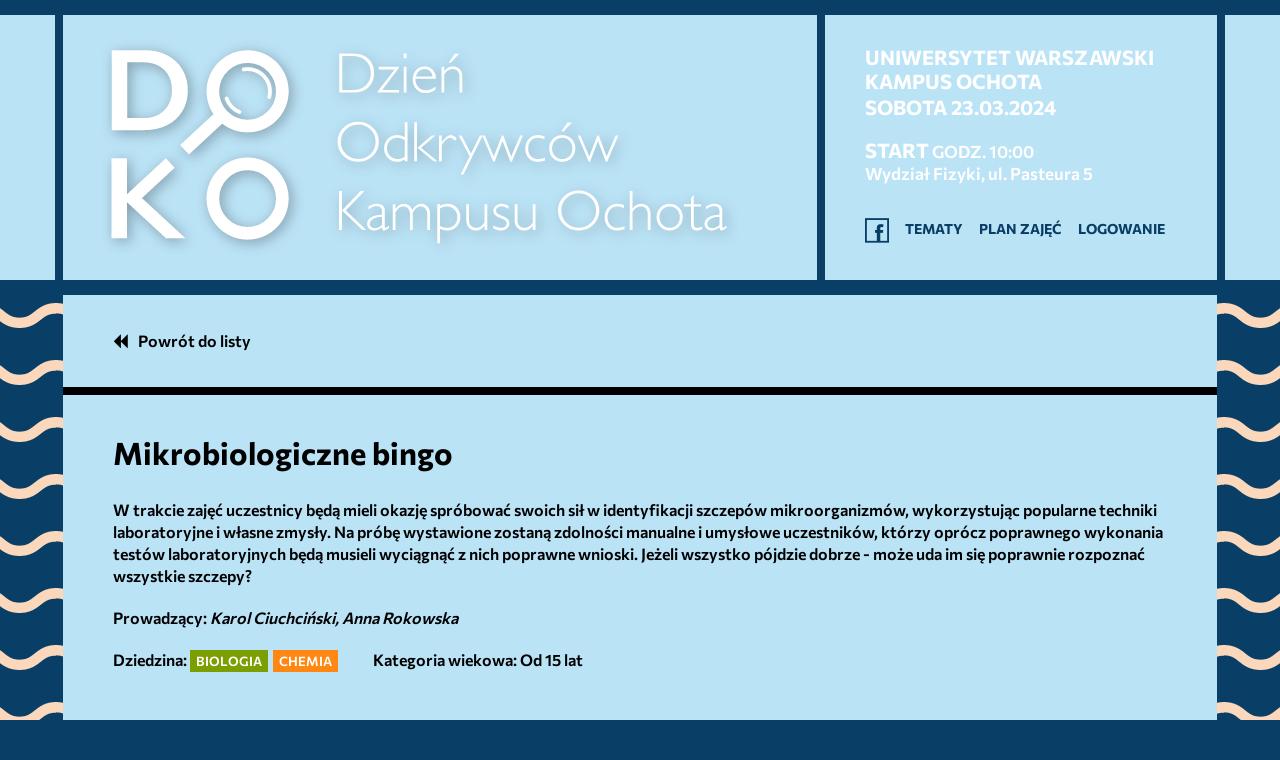

--- FILE ---
content_type: text/html; charset=UTF-8
request_url: https://doko.mimuw.edu.pl/2024/zajecia/975
body_size: 10855
content:
<!DOCTYPE html>
<!--[if IE 8]>        <html class="no-js lt-ie9"><![endif]-->
<!--[if IE 9]>        <html class="no-js ie9"><![endif]-->
<!--[if gt IE 9]><!--><html class="no-js"><!--<![endif]-->
<head>
    <meta charset="UTF-8" />
    <meta http-equiv="Content-Type" content="text/html; charset=UTF-8" />
    <meta http-equiv="X-UA-Compatible" content="IE=edge,chrome=1" />

                    <title>Mikrobiologiczne bingo | DOKO’24 UW - Jesteśmy razem już 10 lat!</title>

    <meta name="description" content="" />
    <meta name="viewport" content="width=device-width, initial-scale=1, user-scalable=no" />

    <link href="/assets/maniple-user/css/style.css" media="all" rel="stylesheet" type="text/css"/>
<link href="/assets/core/css/modal.css" media="all" rel="stylesheet" type="text/css"/>
<link href="/assets/doko-theme/css/doko2024.css?28fd496" media="all" rel="stylesheet" type="text/css"/>

    
    <link rel="icon" href="/assets/doko-core/favicon.ico" type="image/x-icon" />
    <link rel="shortcut icon" href="/assets/doko-core/favicon.ico" type="image/x-icon" />

    <script src="/assets/doko-core/vendor/modernizr.min.js"></script>
    <script src="/assets/doko-core/vendor/compat.min.js"></script>
    <!--[if lt IE 9]><script src="/assets/doko-core/vendor/respond.min.js"></script><![endif]-->

    
<script src="/bower_components/jquery/dist/jquery.min.js"></script>
<script src="/assets/doko-core/vendor/jquery.cookie.min.js"></script>
<script src="/bower_components/bootstrap/dist/js/bootstrap.min.js"></script>
<script src="/assets/doko-core/vendor/bootstrap.datepicker.min.js"></script>
<script src="/assets/doko-core/vendor/bootstrap-dialog.min.js"></script>
<script src="https://www.googletagmanager.com/gtag/js?id=AW-328021539"></script>
<script>
    window.dataLayer = window.dataLayer || [];
            function gtag(){dataLayer.push(arguments);}
            gtag('js', new Date());
            gtag('config', 'AW-328021539');
</script>
<script src="/bower_components/requirejs.min/index.js"></script>
<script>
    requirejs.config({"baseUrl":"/","paths":{"handlebars.runtime":"bower_components/handlebars/handlebars.runtime.amd.min","jquery.magnific-popup":"bower_components/magnific-popup/dist/jquery.magnific-popup.min","bootstrap-dialog":"assets/doko-core/vendor/bootstrap-dialog.min","maniple":"assets/core/js/maniple"}});window.jQuery&&define('jquery',[],function(){return window.jQuery});
</script>
</head>
<body>

<div class="layout">
    <div class="layout-upper">
        <div class="layout-header">

<div class="container-wrapper header-wrapper"><div class="container"><div class="header"><div class="header-left"><div class="header-logos"><h1 class="header-title"><a href="/2024"><svg width="672" height="230" version="1.2" viewBox="0 0 504 172.5" class="header-title-logo"><defs><filter id="a"><feGaussianBlur in="SourceAlpha" result="blur" stdDeviation="5"/><feOffset dx="2" dy="2" in="blur" result="offset"/><feFlood flood-color="#000" flood-opacity=".3" result="flood"/><feComposite in="flood" in2="offset" operator="in"/></filter></defs><use width="100%" height="100%" x="0" y="0" filter="url(#a)" xlink:href="#b"/><path id="b" fill="currentColor" d="M123.268 15.173a30.7 30.7 0 00-20.592 8.052c-11.409 10.411-13.202 27.43-4.859 39.884L72.816 86.25l6.61 7.138 25.004-23.14c11.63 9.143 28.497 8.808 39.789-1.49 12.571-11.472 13.466-30.963 1.994-43.538-.057-.06-.113-.124-.173-.184-6.106-6.586-14.432-9.908-22.772-9.863zm-101.727.002V75.11h24.41c6.437 0 12.14-1.244 17.12-3.731 4.974-2.491 8.814-6.001 11.516-10.536 2.703-4.534 4.057-9.73 4.057-15.593 0-5.75-1.347-10.926-4.031-15.531-2.692-4.605-6.465-8.18-11.327-10.724-4.862-2.548-10.412-3.82-16.648-3.82zm11.585 9.052h11.923c6.61 0 11.866 1.874 15.77 5.619 3.904 3.749 5.856 8.854 5.856 15.316 0 6.236-1.938 11.278-5.814 15.125-3.875 3.847-9.016 5.771-15.425 5.771h-12.31zm90.158.488c.351-.002.703.004 1.056.019a21.157 21.157 0 0114.706 6.788c.036.043.078.085.117.127a21.133 21.133 0 015.538 15.316 21.128 21.128 0 01-6.912 14.742 21.134 21.134 0 01-15.236 5.542 21.127 21.127 0 01-13.588-5.669c-.384-.355-.754-.73-1.117-1.117-.039-.043-.077-.088-.116-.13-.331-.36-.646-.733-.949-1.11-3.206-4.027-4.826-9.017-4.59-14.203a21.144 21.144 0 016.913-14.745 21.132 21.132 0 0114.178-5.56zm.252 3.182c-1.11 0-2.226.106-3.318.307a1.433 1.433 0 00.525 2.815 15.17 15.17 0 012.793-.258c4.049 0 7.875 1.596 10.771 4.493 2.9 2.9 4.496 6.726 4.496 10.77 0 1.311-.168 2.619-.503 3.887a1.43 1.43 0 001.021 1.747c.12.032.244.05.364.05.634 0 1.215-.426 1.384-1.067.395-1.505.595-3.06.595-4.617 0-4.809-1.891-9.353-5.33-12.792s-7.985-5.335-12.798-5.335zM107.81 49.94a1.435 1.435 0 00-1.46 1.89 18.275 18.275 0 004.024 6.656 18.26 18.26 0 006.44 4.355 1.432 1.432 0 001.061-2.656 15.428 15.428 0 01-5.426-3.671 15.38 15.38 0 01-3.39-5.606 1.43 1.43 0 00-1.25-.968zm15.631 45.665c-16.904 0-30.673 13.631-30.81 30.568-.138 17.02 13.55 30.927 30.567 31.065h.254c16.905 0 30.674-13.636 30.811-30.572.137-17.018-13.55-30.924-30.57-31.061zm-61.297.581l-29.099 26.932-.018-.008V96.27h-11.58v59.934h11.58v-26.98l29.117 26.904h14.618l-32.418-29.96-.21-.056 24.619-22.785zm61.297 8.96h.177a21.138 21.138 0 0114.995 6.352 21.135 21.135 0 016.11 15.094 21.141 21.141 0 01-6.294 14.935 21.149 21.149 0 01-14.977 6.169h-.176a21.138 21.138 0 01-14.994-6.353 21.141 21.141 0 01-6.11-15.094 21.153 21.153 0 016.292-14.937 21.14 21.14 0 0114.977-6.167z"/><use width="100%" height="100%" x="0" y="0" filter="url(#a)" xlink:href="#c"/><path id="c" fill="currentColor" d="M192.104 17.646v29.292h10.652c4.975 0 8.815-1.38 11.523-4.141 2.704-2.76 4.056-6.259 4.056-10.496 0-4.317-1.368-7.839-4.1-10.567-2.732-2.724-6.692-4.088-11.88-4.088zm48.394 0v3.522h2.074v-3.522zm38.224.232l-4.465 6.689h1.424l6.524-6.689zm-84.356 1.653h8.116c3.956 0 7.18 1.191 9.667 3.567 2.487 2.375 3.73 5.444 3.73 9.203 0 3.844-1.26 6.93-3.783 9.261-2.523 2.327-5.681 3.49-9.469 3.49h-8.261zm61.775 7.74c-2.544 0-4.658.926-6.33 2.776-1.682 1.854-2.52 4.193-2.52 7.014 0 2.98.911 5.432 2.729 7.362 1.813 1.93 4.116 2.893 6.896 2.893 2.74 0 5.216-.851 7.422-2.56v-2.324c-2.335 1.914-4.721 2.87-7.169 2.87-2.098 0-3.917-.748-5.453-2.244-1.537-1.493-2.307-3.318-2.307-5.473 0-.333.02-.67.064-1.006h15.202c0-2.865-.826-5.132-2.475-6.805-1.65-1.669-3.672-2.503-6.059-2.503zm21.157 0c-2.628 0-4.746 1.243-6.355 3.731h-.085v-3.355h-2.053v19.291h2.053V33.413c1.653-2.752 3.756-4.132 6.315-4.132 3.495 0 5.24 2.226 5.24 6.668v10.989h2.055V35.174c0-2.476-.651-4.41-1.951-5.81-1.3-1.396-3.037-2.093-5.22-2.093zm-55.569.376v1.906h11.981l-12.795 16.735.228.65h15.873v-1.885h-12.678l12.678-16.755-.165-.65zm18.769 0v19.291h2.074v-19.29zm15.643 1.638c3.338 0 5.374 1.877 6.1 5.637h-12.494c.377-1.786 1.143-3.175 2.294-4.162 1.156-.987 2.52-1.475 4.1-1.475zm-49.783 39.516c-4.317 0-7.976 1.455-10.973 4.372-3 2.913-4.497 6.469-4.497 10.661 0 4.181 1.496 7.727 4.497 10.64 2.997 2.916 6.656 4.374 10.973 4.374 4.338 0 8.009-1.458 11.022-4.374 3.013-2.913 4.517-6.459 4.517-10.64 0-4.192-1.504-7.748-4.517-10.66-3.013-2.918-6.684-4.373-11.022-4.373zm34.915.376v11.174c-2.026-1.031-3.928-1.548-5.701-1.548-2.797 0-5.12.95-6.974 2.852-1.854 1.898-2.78 4.281-2.78 7.15 0 2.824.943 5.204 2.82 7.138 1.882 1.938 4.193 2.905 6.934 2.905 2.038 0 3.94-.63 5.701-1.89v1.512h2.079V69.177zm7.213 0V98.47h2.055V69.177zm114.825.229l-4.465 6.693h1.424l6.52-6.693zm-156.868 1.492c3.651 0 6.729 1.245 9.24 3.74 2.508 2.496 3.764 5.561 3.764 9.196 0 3.623-1.256 6.68-3.763 9.172-2.512 2.5-5.59 3.743-9.24 3.743-3.66 0-6.76-1.244-9.297-3.743-2.54-2.492-3.808-5.549-3.808-9.172 0-3.635 1.269-6.7 3.808-9.196 2.536-2.495 5.637-3.74 9.296-3.74zm69.427 7.905c-2.191 0-4.446 1.817-6.749 5.452h-.083v-5.076h-2.06v19.29h2.06V86.35c2.194-3.69 4.256-5.537 6.186-5.537.975 0 2.27.735 3.876 2.204l1.195-1.931c-1.69-1.52-3.166-2.282-4.425-2.282zm65.173 0c-2.728 0-4.967.96-6.72 2.881-1.758 1.926-2.633 4.401-2.633 7.434 0 2.909.872 5.257 2.61 7.046 1.74 1.79 4.023 2.684 6.847 2.684 1.65 0 3.44-.33 5.37-.983v-2.139c-1.822.738-3.552 1.107-5.205 1.107-2.263 0-4.068-.713-5.416-2.146-1.352-1.432-2.026-3.366-2.026-5.797 0-2.392.674-4.334 2.026-5.83 1.348-1.497 3.097-2.248 5.251-2.248 1.493 0 3.166.41 5.012 1.22v-2.286c-1.914-.63-3.623-.943-5.116-.943zm18.389 0c-2.797 0-5.136.954-7.014 2.872-1.882 1.914-2.821 4.306-2.821 7.17 0 2.853.94 5.232 2.821 7.142 1.878 1.906 4.217 2.86 7.014 2.86 2.796 0 5.127-.954 6.993-2.86 1.865-1.91 2.796-4.289 2.796-7.141 0-2.865-.93-5.257-2.796-7.17-1.866-1.919-4.197-2.873-6.993-2.873zm-97.941.376l-10.657 9.164 12.177 10.127h2.816l-12.185-10.134 10.553-9.157zm20.336 0l8.13 15.54-6.746 13.625h2.104l14.29-28.867 8.134 19.37h.926l5.986-15.663 5.934 15.664h.983l8.341-19.669h-2.042l-6.737 15.725-5.865-15.725h-1.119l-6.054 15.725-6.585-15.725h-3.855l-6.668 13.47-6.998-13.47zm89.243 0l8.254 19.669h.926l5.987-15.664 5.934 15.664h.983l8.34-19.669h-2.041l-6.733 15.725-5.87-15.725h-1.119l-6.054 15.725-6.584-15.725zm-135.415 1.633c1.902 0 3.772.603 5.618 1.807v12.454c-1.677 1.175-3.41 1.76-5.2 1.76-2.307 0-4.23-.774-5.766-2.327-1.537-1.549-2.307-3.494-2.307-5.829 0-2.29.719-4.177 2.16-5.65 1.44-1.476 3.273-2.215 5.495-2.215zm123.777 0c2.15 0 3.96.771 5.42 2.308 1.46 1.54 2.191 3.447 2.191 5.726 0 2.295-.726 4.196-2.183 5.713-1.452 1.516-3.262 2.274-5.428 2.274-2.179 0-4.005-.758-5.461-2.274-1.46-1.517-2.195-3.418-2.195-5.713 0-2.307.734-4.222 2.195-5.747 1.456-1.52 3.282-2.287 5.46-2.287zm12.288 39.52c-4.32 0-7.98 1.457-10.98 4.37-2.997 2.917-4.494 6.471-4.494 10.664 0 4.18 1.497 7.728 4.494 10.64 3 2.918 6.66 4.373 10.98 4.373 4.333 0 8.004-1.455 11.017-4.372 3.013-2.913 4.52-6.46 4.52-10.64 0-4.194-1.507-7.748-4.52-10.665-3.013-2.913-6.684-4.37-11.017-4.37zm-179.745.378v29.293h2.268v-14.637l15.338 14.637h2.884l-15.366-14.66 14.022-14.633h-2.825l-14.053 14.573V120.71zm218.01 0v29.293h2.054v-13.525c1.705-2.752 3.81-4.132 6.315-4.132 3.494 0 5.24 2.222 5.24 6.668v10.989h2.054v-11.804c0-2.447-.65-4.37-1.95-5.77-1.3-1.396-3.037-2.095-5.22-2.095-2.628 0-4.746 1.245-6.354 3.733h-.085V120.71zm-38.184 1.722c3.65 0 6.728 1.242 9.236 3.738 2.511 2.495 3.767 5.561 3.767 9.196 0 3.623-1.256 6.68-3.767 9.172-2.508 2.495-5.585 3.744-9.236 3.744-3.66 0-6.76-1.249-9.3-3.744-2.536-2.492-3.805-5.549-3.805-9.172 0-3.635 1.269-6.7 3.804-9.196 2.54-2.496 5.642-3.738 9.3-3.738zm85.636 1.885l-1.405 1.802v4.593h-5.2v1.678h5.2v13.882c0 1.284.426 2.29 1.28 3.016.851.726 1.913 1.091 3.185 1.091 1.3 0 2.628-.327 3.984-.985v-1.97c-1.34.63-2.515.941-3.523.941-1.311 0-2.121-.288-2.422-.87-.297-.578-.45-1.789-.45-3.634V132.39h5.413v-1.678h-5.413v-6.395zm-237.092 6.015c-1.97 0-4.045.69-6.227 2.058v2.118c2.11-1.637 4.077-2.455 5.894-2.455 2.853 0 4.278 1.315 4.278 3.943v2.452c-3.607.18-6.385.879-8.327 2.086-1.942 1.212-2.912 2.864-2.912 4.959 0 1.356.502 2.512 1.51 3.463 1.006.95 2.234 1.423 3.69 1.423 1.999 0 4.012-.797 6.039-2.39.084.967.216 1.604.397 1.917.18.317.513.473.987.473.822 0 2.126-.67 3.9-2.014v-1.717c-1.441 1.144-2.356 1.717-2.749 1.717-.305 0-.461-.329-.461-.983v-12.016c0-1.637-.567-2.884-1.698-3.742-1.131-.86-2.572-1.292-4.321-1.292zm253.112 0c-1.97 0-4.049.69-6.228 2.058v2.118c2.11-1.637 4.073-2.455 5.895-2.455 2.849 0 4.273 1.315 4.273 3.943v2.452c-3.603.18-6.38.879-8.322 2.086-1.942 1.212-2.916 2.864-2.916 4.959 0 1.356.505 2.512 1.508 3.463 1.012.95 2.24 1.423 3.692 1.423 1.998 0 4.012-.797 6.038-2.39.084.967.22 1.604.401 1.917.18.317.51.473.988.473.822 0 2.122-.67 3.899-2.014v-1.717c-1.44 1.144-2.359 1.717-2.748 1.717-.309 0-.461-.329-.461-.983v-12.016c0-1.637-.567-2.884-1.698-3.742-1.132-.86-2.576-1.292-4.321-1.292zm-232.77.003c-2.532 0-4.577 1.256-6.142 3.772h-.085v-3.395h-2.054v19.29h2.054v-13.524c1.633-2.752 3.57-4.132 5.805-4.132 1.54 0 2.765.577 3.68 1.733.919 1.151 1.375 2.796 1.375 4.935v10.989h2.074v-13.149c.94-1.58 1.847-2.723 2.73-3.438.878-.714 1.913-1.07 3.1-1.07 1.593 0 2.834.597 3.712 1.793.883 1.195 1.325 2.836 1.325 4.919v10.945h2.053v-11.848c0-2.363-.618-4.258-1.845-5.682-1.232-1.428-2.845-2.139-4.847-2.139-2.657 0-4.89 1.546-6.708 4.635-1.204-3.09-3.278-4.635-6.227-4.635zm32.815 0c-1.93 0-3.863.49-5.81 1.464v-1.087h-2.053v29.164h2.054v-10.944c1.958.967 3.867 1.447 5.724 1.447 2.685 0 4.956-.973 6.818-2.923 1.858-1.95 2.789-4.337 2.789-7.162 0-2.865-.903-5.241-2.709-7.13-1.801-1.887-4.072-2.83-6.813-2.83zm40.492 0c-1.734 0-3.206.513-4.414 1.54-1.212 1.028-1.818 2.276-1.818 3.745 0 1.035.33 1.973.976 2.82.654.846 2.07 1.7 4.257 2.567 2.19.871 3.53 1.585 4.028 2.15.493.566.741 1.184.741 1.858 0 .975-.38 1.778-1.142 2.408-.759.63-1.734.942-2.926.942-1.757 0-3.78-.585-6.058-1.76v2.014c1.913 1.175 3.844 1.76 5.79 1.76 1.79 0 3.289-.512 4.505-1.54 1.215-1.026 1.826-2.29 1.826-3.787 0-1.116-.338-2.13-1.008-3.037-.67-.91-2.098-1.786-4.284-2.632-2.183-.843-3.52-1.54-4.005-2.09-.486-.55-.725-1.156-.725-1.81 0-.918.397-1.693 1.195-2.323.795-.626 1.773-.939 2.933-.939 1.568 0 3.33.658 5.283 1.97v-2.223c-1.857-1.091-3.574-1.633-5.154-1.633zm86.578 0c-2.729 0-4.968.959-6.72 2.88-1.754 1.927-2.632 4.402-2.632 7.435 0 2.909.87 5.256 2.608 7.046 1.74 1.79 4.023 2.683 6.848 2.683 1.649 0 3.439-.327 5.368-.985v-2.14c-1.817.743-3.55 1.111-5.2 1.111-2.267 0-4.072-.713-5.42-2.146-1.352-1.432-2.026-3.366-2.026-5.798 0-2.39.674-4.333 2.026-5.83 1.348-1.496 3.097-2.245 5.252-2.245 1.492 0 3.165.408 5.011 1.219v-2.287c-1.914-.63-3.619-.943-5.115-.943zm39.44 0c-2.797 0-5.131.956-7.013 2.874-1.878 1.913-2.821 4.304-2.821 7.169 0 2.852.943 5.23 2.821 7.14 1.882 1.906 4.216 2.861 7.012 2.861 2.797 0 5.128-.955 6.993-2.86 1.87-1.91 2.801-4.289 2.801-7.141 0-2.865-.93-5.256-2.8-7.17-1.866-1.917-4.197-2.873-6.994-2.873zm-152.523.377v11.95c0 2.463.678 4.363 2.034 5.703 1.357 1.344 3.07 2.014 5.136 2.014 1.453 0 2.652-.271 3.595-.817.947-.546 1.865-1.462 2.76-2.75h.085v3.191h2.053v-19.29H301.1v13.545c-.955 1.508-1.898 2.57-2.845 3.184-.943.614-2.086.923-3.426.923-1.565 0-2.837-.509-3.816-1.528-.98-1.023-1.47-2.427-1.47-4.217v-11.908zm36.255 0v11.95c0 2.463.677 4.363 2.033 5.703 1.356 1.344 3.07 2.014 5.136 2.014 1.452 0 2.652-.271 3.599-.817.943-.546 1.862-1.462 2.757-2.75h.083v3.191h2.054v-19.29h-2.054v13.545c-.95 1.508-1.897 2.57-2.84 3.184-.947.614-2.09.923-3.43.923-1.566 0-2.838-.509-3.817-1.528-.979-1.023-1.468-2.427-1.468-4.217v-11.908zm-50.975 1.634c2.307 0 4.216.765 5.724 2.298 1.509 1.529 2.263 3.471 2.263 5.818 0 2.364-.714 4.273-2.138 5.725-1.425 1.452-3.29 2.178-5.597 2.178-1.806 0-3.579-.481-5.328-1.444v-13.147c1.733-.95 3.427-1.428 5.076-1.428zm167.242 0c2.155 0 3.961.77 5.422 2.307 1.46 1.537 2.19 3.446 2.19 5.725 0 2.294-.726 4.196-2.179 5.712-1.456 1.517-3.266 2.275-5.433 2.275-2.178 0-3.999-.758-5.46-2.275-1.46-1.516-2.19-3.418-2.19-5.712 0-2.307.73-4.221 2.19-5.746 1.461-1.524 3.282-2.286 5.46-2.286zm-216.691 7.812c.316-.005.64-.001.97.011v6.018c-1.818 1.661-3.608 2.496-5.37 2.496-1.09 0-1.997-.309-2.724-.923-.73-.618-1.091-1.373-1.091-2.267 0-1.593.87-2.905 2.612-3.932 1.52-.899 3.39-1.367 5.603-1.403zm253.109 0c.316-.005.638-.001.968.011v6.018c-1.818 1.661-3.603 2.496-5.364 2.496-1.092 0-2.002-.309-2.728-.923-.726-.618-1.088-1.373-1.088-2.267 0-1.593.867-2.905 2.609-3.932 1.523-.899 3.391-1.367 5.603-1.403z"/></svg><span class="sr-only">
            Dzień Odkrywców Kampusu Ochota
        </span></a></h1></div></div><div class="header-right"><div class="h-event"><div class="org">Uniwersytet Warszawski<br/>Kampus Ochota</div><time class="time dt-start" datetime="2024-03-23 10:00"><span class="start-date"><span class="start-date__weekday">Sobota</span>&#x20;<span class="start-date__date">23.03.2024</span></span><span class="start-time"><strong>Start</strong>

                            godz. 10:00
                        </span></time><div class="place p-location">Wydział Fizyki, ul. Pasteura 5</div></div><ul class="header-nav"><li><a target="_blank" href="https://facebook.com/DOKOUW" title="Odwiedź nas na Facebooku"><i class="icon icon-facebook"></i><span class="sr-only">Odwiedź nas na Facebooku</span></a></li><li><a href="/2024/zajecia">Tematy</a></li><li><a href="/2024/plan-zajec">Plan zajęć</a></li><li><a href="/2024/moje-zapisy">Logowanie</a></li></ul></div></div></div></div>

</div>
    <div class="layout-main container-wrapper">
        <div class="container">
            <div id="flash-messages">
</div>
<script>
jQuery(function ($) {
  window.flashMessenger = {
    addMessage: function (type, message) {
      var container = $('#flash-messages .flash-messages');
      if (!container.length) {
        container = $('<div class="flash-messages" />').appendTo('#flash-messages');
      }

      $('<div class="flash-messages__alert alert" />')
        .addClass('alert-' + type)
        .append('<a href="#" class="close" data-dismiss="alert">&times;</a>')
        .append(String(message))
        .appendTo(container);
    },
    addSuccessMessage: function (message) {
      this.addMessage('success', message);
    },
    addErrorMessage: function (message) {
      this.addMessage('danger', message);
    }
  };
});
</script>

                            <div class="layout-main__content doko-event--courses--view"><section class="course-view__top"><a href="/2024/zajecia" class="go-back"><i class="fa fa-backward"></i>Powrót do listy</a></section><div class="course-view__main main-section"><h2 class="course-view__course-title">Mikrobiologiczne bingo</h2><div style="margin-bottom:20px;"><p>W trakcie zajęć uczestnicy będą mieli okazję spróbować swoich sił w identyfikacji szczepów mikroorganizmów, wykorzystując popularne techniki laboratoryjne i własne zmysły. Na próbę wystawione zostaną zdolności manualne i umysłowe uczestników, którzy oprócz poprawnego wykonania testów laboratoryjnych będą musieli wyciągnąć z nich poprawne wnioski. Jeżeli wszystko pójdzie dobrze - może uda im się poprawnie rozpoznać wszystkie szczepy?</p></div><p class="persons" style="margin-bottom:20px;">
            Prowadzący:
            <span style="font-style:italic;">Karol Ciuchciński, Anna Rokowska</span></p><p style="display:inline-block;margin-right:30px;">Dziedzina:
                    <span class="sci sci-bio" style="margin-right:5px">Biologia</span><span class="sci sci-che" style="margin-right:5px">Chemia</span></p><p style="display:inline-block;">
            Kategoria wiekowa:
                            Od 15 lat
                    </p></div><style>
.meetings-item__course {
    display: none;
}
</style><div class="course-view__meetings main-section"><ul class="m-list"><li class="m h-event" data-meeting-id="1240" data-properties="{&quot;type&quot;:&quot;Warsztat&quot;,&quot;min_age&quot;:null,&quot;sci&quot;:[],&quot;building&quot;:&quot;Wydzia\u0142 Biologii, ul. Miecznikowa 1&quot;}"><div class="m-col m-col-time" data-property="hours"><time datetime="2024-03-23T12:15:00+01:00" class="dt-start">12:15</time>
                        - <time datetime="2024-03-23T13:00:00+01:00" class="dt-end">13:00</time></div><div class="m-col m-col-info" data-property="info"><data data-property="openAccess" value="0"></data><data data-property="minAge" value=""></data><div class="meetings-item__meeting-type"><span data-property="meetingType" data-meeting-type-id="">Warsztat</span>,                         Grupa 1
        </div><div data-property="building"><a class="p-location enable-tooltip" style="color:inherit" title="Pokaż na mapie" href="http://maps.google.com?q=52.213077,20.986105" target="_blank" rel="noopener"><span class="p-label">Wydział Biologii</span>,
                    <span class="p-street-address">ul. Miecznikowa 1</span><i class="fa fa-external-link"></i></a></div></div></li><li class="m h-event" data-meeting-id="1241" data-properties="{&quot;type&quot;:&quot;Warsztat&quot;,&quot;min_age&quot;:null,&quot;sci&quot;:[],&quot;building&quot;:&quot;Wydzia\u0142 Biologii, ul. Miecznikowa 1&quot;}"><div class="m-col m-col-time" data-property="hours"><time datetime="2024-03-23T13:15:00+01:00" class="dt-start">13:15</time>
                        - <time datetime="2024-03-23T14:00:00+01:00" class="dt-end">14:00</time></div><div class="m-col m-col-info" data-property="info"><data data-property="openAccess" value="0"></data><data data-property="minAge" value=""></data><div class="meetings-item__meeting-type"><span data-property="meetingType" data-meeting-type-id="">Warsztat</span>,                         Grupa 2
        </div><div data-property="building"><a class="p-location enable-tooltip" style="color:inherit" title="Pokaż na mapie" href="http://maps.google.com?q=52.213077,20.986105" target="_blank" rel="noopener"><span class="p-label">Wydział Biologii</span>,
                    <span class="p-street-address">ul. Miecznikowa 1</span><i class="fa fa-external-link"></i></a></div></div></li></ul><style>
    .enrollments__list {
        list-style: none;
        margin: 10px 0 40px 8em;
        padding: 0;
        display: table;
        border-collapse: separate;
        table-layout: fixed;
        border-spacing: 2px;
    }
    .enrollments__list-item {
        background: rgba(0, 0, 0, 0.1);
        display: table-row;
    }
    .enrollments__list-item:nth-child(2n) > div {
        background: rgba(0, 0, 0, .05);
    }
    .enrollments__list-item > div {
        display: table-cell;
        padding: 6px 20px;
    }
    .enrollments__list-item .e-button,
    .btn-tiny {
        margin: 0 4px;
        background: none;
        border: 2px solid #000;
        color: #000;
        font-size: .8em;
        user-select: none;
    }
    .enrollments__list-item .e-button + .e-button {
        margin-left: 0;
    }
    .enrollments__list-item .e-button:hover,
    .btn-tiny:hover {
        color: #9fcdb4;
        background: #000;
    }

    .spinner {
        margin: 20px auto;
        width: 50px;
        height: 40px;
        text-align: center;
        font-size: 10px;
    }

    .spinner > div {
        background-color: #333;
        height: 100%;
        width: 6px;
        display: inline-block;

        -webkit-animation: sk-stretchdelay 1.2s infinite ease-in-out;
        animation: sk-stretchdelay 1.2s infinite ease-in-out;
    }

    .spinner .rect2 {
        -webkit-animation-delay: -1.1s;
        animation-delay: -1.1s;
    }

    .spinner .rect3 {
        -webkit-animation-delay: -1.0s;
        animation-delay: -1.0s;
    }

    .spinner .rect4 {
        -webkit-animation-delay: -0.9s;
        animation-delay: -0.9s;
    }

    .spinner .rect5 {
        -webkit-animation-delay: -0.8s;
        animation-delay: -0.8s;
    }

    @-webkit-keyframes sk-stretchdelay {
        0%, 40%, 100% { -webkit-transform: scaleY(0.4) }
        20% { -webkit-transform: scaleY(1.0) }
    }

    @keyframes sk-stretchdelay {
        0%, 40%, 100% {
            transform: scaleY(0.4);
            -webkit-transform: scaleY(0.4);
        }
        20% {
               transform: scaleY(1.0);
               -webkit-transform: scaleY(1.0);
        }
    }
</style><script>
require(['jquery', 'bootstrap-dialog'], function ($, BootstrapDialog) {
function unenrollMeeting(meetingId, params) {
    params = params || {};

    var data = jQuery.extend({ continue: "/2024/zajecia/975" }, params.data);

    function unenroll(dialog, success, complete) {
        $.ajax({
            type: 'post',
            url: "/meetings/:meeting_id/unenroll".replace(/:meeting_id/, meetingId),
            data: data,
            success: function (response) {
                if (typeof params.success === 'function') {
                    params.success(dialog, response);
                } else {
                    success && success(dialog, response);
                }
            },
            error: function (jqXHR) {
                dialog.close();
                if (typeof params.error === 'function') {
                    params.error(jqXHR);
                } else {
                    var message;
                    try {
                        message = jQuery.parseJSON(jqXHR.responseText);
                    } catch (e) {}
                    alert(typeof message === 'string' ? message : 'Wystąpił nieoczekiwany błąd');
                }
            },
            complete: function () {
                complete && complete();
            }
        });
    }
    BootstrapDialog.show({
        type: BootstrapDialog.TYPE_DANGER,
        title: 'Wypisanie z zajęć',
        message: params.confirm || 'Potwierdź rezygnację z zajęć',
        buttons: [{
            label: 'Rezygnuję',
            action: function (dialog) {
                var $this = $(this);
                if ($this.hasClass('loading')) {
                    return;
                }

                $this.addClass('loading');

                unenroll(dialog, function (dialog, response) {
                    document.location.reload();
                });
            },
            cssClass: 'btn-danger'
        }, {
            label: 'Anuluj',
            action: function (dialog) {
                dialog.close();
            }
        }]
    });
}

function editEnrollment(meetingId, params) {
    params = params || {};

    var url = '/meetings/:meeting_id/enrollment-edit/:user_id'
        .replace(/:meeting_id/, meetingId)
        .replace(/:user_id/, params.user_id);

    var data = jQuery.extend({ continue: "/2024/zajecia/975" }, params.data);

    document.location.href = url + '?' + jQuery.param(data);
}

$(function () {
    $('body')
        .on('click', '[data-action="unenroll"]', function (e) {
            e.preventDefault();
            unenrollMeeting($(this).closest('[data-meeting-id]').data('meetingId'), $(this).data('actionParams'));
        })
        .on('click', '[data-action="edit-enrollment"]', function (e) {
            e.preventDefault();
            editEnrollment($(this).closest('[data-meeting-id]').data('meetingId'), $(this).data('actionParams'));
        });
});
});
</script></div><script>
require(['jquery', 'bootstrap-dialog'], function ($, BootstrapDialog) {
    function deleteCourse(courseId) {
        var url = "/2024/courses/:course_id/delete"
            .replace(/:course_id/, encodeURIComponent(courseId));

        BootstrapDialog.show({
            type: BootstrapDialog.TYPE_DANGER,
            title: 'Usunięcie zajęć',
            message: '<p>Operacja usunie te zajęcia, wraz ze wszystkimi zapisami użytkowników.</p><p>Tej operacji nie można cofnąć.</p>',
            buttons: [{
                label: 'Usuń',
                action: function (dialog) {
                    var $this = $(this);
                    if ($this.hasClass('loading')) {
                        return;
                    }

                    $this.addClass('loading');

                    $.ajax(url, { type: 'post' }).done(function () {
                        document.location.href = "/2024/zajecia";
                    });
                },
                cssClass: 'btn-danger'
            }, {
                label: 'Anuluj',
                action: function (dialog) {
                    dialog.close();
                }
            }]
        });
    }
    $(function () {
        $('body').on('click', '[data-action="delete-course"]', function () {
            var $this = $(this);
            var courseId = $this.closest('[data-course-id]').data('courseId');

            deleteCourse(courseId);
        });
    });
});
</script></div>                    </div>

            </div>

</div>
        <footer class="layout-footer">
                <div class="uw-footer">
    <div class="uw-footer-inner">
        <div class="container">
            <div class="uw-footer-container">
                <div class="uw-footer-logo">
                    <a href="https://www.uw.edu.pl/" target="_blank" rel="noopener"><img alt="Uniwersytet Warszawski" src="/assets/doko-theme/img/uw-footer-logo.png?487dd65" /></a>
                </div>
                <div class="uw-footer-address">
                    <p>
                        <a href="https://www.uw.edu.pl/" target="_blank" rel="noopener">Uniwersytet Warszawski</a><br/>
                        ul. Krakowskie Przedmieście 26/28<br/>
                        00-927 Warszawa<br/>
                    </p>
                    <p>
                        <span title="Wszystkie prawa zastrzeżone">&copy; 2016-2026</span>
                        <a href="https://www.mimuw.edu.pl/" target="_blank" rel="noopener" title="Wydział Matematyki, Informatyki i Mechaniki UW">Wydział MIM UW</a>
                    </p>
                </div>
                <div class="uw-footer-menu">
                    <a href="/cookies">Pliki cookies</a><br/>
                    <a href="/przetwarzanie-danych-osobowych">Przetwarzanie danych osobowych</a>

                    <address>
                        Realizacja i opieka: <a href="http://xemlock.pl" target="_blank" rel="noopener">xemlock</a>
                    </address>
                </div>
            </div>
        </div>
    </div><!-- /uw-footer-inner -->
</div><!-- /uw-footer -->
        </footer>

    </div>
<script src="/assets/doko-core/js/app.js?20220604"></script>

<script>
    (function(i,s,o,g,r,a,m){i['GoogleAnalyticsObject']=r;i[r]=i[r]||function(){
    (i[r].q=i[r].q||[]).push(arguments)},i[r].l=1*new Date();a=s.createElement(o),
    m=s.getElementsByTagName(o)[0];a.async=1;a.src=g;m.parentNode.insertBefore(a,m)
    })(window,document,'script','//www.google-analytics.com/analytics.js','ga');

    ga('create', "UA-61476504-1", 'auto');
    ga('send', 'pageview');
</script>

</body>
</html>


--- FILE ---
content_type: text/css
request_url: https://doko.mimuw.edu.pl/assets/maniple-user/css/style.css
body_size: 203
content:
.menu-user-page {

}
.menu-user-page__avatar {
    width: 40px;
    height: 40px;
    vertical-align: middle;
}
.menu-user-page__name {
    display: inline-block;
    vertical-align: middle;
    max-width: 240px;
    overflow: hidden;
    text-overflow: ellipsis;
    white-space: nowrap;
}
@media (max-width: 640px) {
    .menu-user-page__name {
        display: none;
    }
}


--- FILE ---
content_type: text/css
request_url: https://doko.mimuw.edu.pl/assets/core/css/modal.css
body_size: 284
content:
.maniple-dialog-overlay {
    background: #000000;
    opacity: .5;
}
.maniple-modal {
    background: none repeat scroll 0 0 #FFFFFF;
    box-shadow: 0 0 10px #444444;
    padding: 16px;
}
.maniple-modal-header {
    padding: 0;
    margin: 0;
}
.maniple-modal-body {
    margin: 16px 0;
}
.maniple-modal-footer button {
    font-size: 14px;
    cursor: pointer;
}
.maniple-modal-footer button.btn-primary {
    background: none repeat scroll 0 0 #7C639F;
    border: 1px solid #633B88;
    color: #FFFFFF;
}
.maniple-modal-footer button.btn-primary:hover {
    background: none repeat scroll 0 0 #AD87D1;
    border-color: #7C639F;
}


--- FILE ---
content_type: text/javascript
request_url: https://doko.mimuw.edu.pl/assets/doko-core/vendor/jquery.cookie.min.js
body_size: 419
content:
(function(g){g.cookie=function(h,b,a){if(1<arguments.length&&(!/Object/.test(Object.prototype.toString.call(b))||null===b||void 0===b)){a=g.extend({},a);if(null===b||void 0===b)a.expires=-1;if("number"===typeof a.expires){var d=a.expires,c=a.expires=new Date;c.setDate(c.getDate()+d)}b=""+b;return document.cookie=[encodeURIComponent(h),"=",a.raw?b:encodeURIComponent(b),a.expires?"; expires="+a.expires.toUTCString():"",a.path?"; path="+a.path:"",a.domain?"; domain="+a.domain:"",a.secure?"; secure": ""].join("")}for(var a=b||{},d=a.raw?function(a){return a}:decodeURIComponent,c=document.cookie.split("; "),e=0,f;f=c[e]&&c[e].split("=");e++)if(d(f[0])===h)return d(f[1]||"");return null}})(jQuery);


--- FILE ---
content_type: text/javascript
request_url: https://doko.mimuw.edu.pl/assets/doko-core/vendor/compat.min.js
body_size: 4077
content:
(function(){var d=Array.prototype;"function"!==typeof d.indexOf&&(d.indexOf=function(f,m){if(null===this||"undefined"===typeof this)throw new TypeError("this is null or undefined");var e=Object(this),b=e.length>>>0;if(0===b)return-1;var a=+m||0;if(a>=b)return-1;for(a=Math.max(0<=a?a:b-Math.abs(a),0);a<b;){if(a in e&&e[a]===f)return a;++a}return-1});"function"!==typeof d.lastIndexOf&&(d.lastIndexOf=function(f,m){if(null===this||"undefined"===typeof this)throw new TypeError("this is null or undefined"); var e=Object(this),b=e.length>>>0;if(0===b)return-1;var a=b-1;1<arguments.length&&(a=+m,a!=a?a=0:0!=a&&a!=1/0&&a!=-(1/0)&&(a=(0<a||-1)*Math.floor(Math.abs(a))));for(b=0<=a?Math.min(a,b-1):b-Math.abs(a);0<=b;b--)if(b in e&&e[b]===f)return b;return-1});"function"!==typeof d.forEach&&(d.forEach=function(f,m){if(null===this||"undefined"===typeof this)throw new TypeError("this is null or undefined");if("function"!==typeof f)throw new TypeError(f+" is not a function");for(var e=Object(this),b=e.length>>> 0,a=0;a<b;++a)a in e&&f.call(m,e[a],a,e)});"function"!==typeof d.filter&&(d.filter=function(f,m){if(null===this||"undefined"===typeof this)throw new TypeError("this is null or undefined");if("function"!==typeof f)throw new TypeError(f+" is not a function");for(var e=Object(this),b=e.length>>>0,a=[],d=0;d<b;++d)if(d in e){var r=e[d];f.call(m,r,d,e)&&(a[a.length]=r)}return a});"function"!==typeof d.every&&(d.every=function(f,d){if(null===this||"undefined"===typeof this)throw new TypeError("this is null or undefined"); if("function"!==typeof f)throw new TypeError(f+" is not a function");for(var e=Object(this),b=e.length>>>0,a=0;a<b;++a)if(a in e&&!f.call(d,e[a],a,e))return!1;return!0});"function"!==typeof d.some&&(d.some=function(f,d){if(null===this||"undefined"===typeof this)throw new TypeError("this is null or undefined");if("function"!==typeof f)throw new TypeError(f+" is not a function");for(var e=Object(this),b=e.length>>>0,a=0;a<b;++a)if(a in e&&f.call(d,e[a],a,e))return!0;return!1});"function"!==typeof d.map&& (d.map=function(d,m){var e,b,a;if("undefined"===typeof this||null===this)throw new TypeError("this is null or not defined");var q=Object(this),r=q.length>>>0;if("function"!==typeof d)throw new TypeError(d+" is not a function");1<arguments.length&&(e=m);b=Array(r);for(a=0;a<r;){var p;a in q&&(p=q[a],p=d.call(e,p,a,q),b[a]=p);a++}return b});"function"!==typeof d.reduce&&(d.reduce=function(d){if(null===this||"undefined"===typeof this)throw new TypeError("this is null or undefined");if("function"!==typeof d)throw new TypeError(d+ " is not a function");var m=Object(this),e=m.length>>>0,b=0,a;if(1<arguments.length)a=arguments[1];else{for(;b<e&&!(b in m);)b++;if(b>=e)throw new TypeError("Reduce of empty array with no initial value");a=m[b++]}for(;b<e;b++)b in m&&(a=d(a,m[b],b,m));return a})})(); (function(){function d(a,e){function f(g){if(f[g]!==w)return f[g];var k;if("bug-string-char-index"==g)k="a"!="a"[0];else if("json"==g)k=f("json-stringify")&&f("json-parse");else{var a;if("json-stringify"==g){k=e.stringify;var b="function"==typeof k&&t;if(b){(a=function(){return 1}).toJSON=a;try{b="0"===k(0)&&"0"===k(new r)&&'""'==k(new q)&&k(u)===w&&k(w)===w&&k()===w&&"1"===k(a)&&"[1]"==k([a])&&"[null]"==k([w])&&"null"==k(null)&&"[null,null,null]"==k([w,u,null])&&'{"a":[1,true,false,null,"\\u0000\\b\\n\\f\\r\\t"]}'== k({a:[a,!0,!1,null,"\x00\b\n\f\r\t"]})&&"1"===k(null,a)&&"[\n 1,\n 2\n]"==k([1,2],null,1)&&'"-271821-04-20T00:00:00.000Z"'==k(new D(-864E13))&&'"+275760-09-13T00:00:00.000Z"'==k(new D(864E13))&&'"-000001-01-01T00:00:00.000Z"'==k(new D(-621987552E5))&&'"1969-12-31T23:59:59.999Z"'==k(new D(-1))}catch(c){b=!1}}k=b}if("json-parse"==g){k=e.parse;if("function"==typeof k)try{if(0===k("0")&&!k(!1)){a=k('{"a":[1,true,false,null,"\\u0000\\b\\n\\f\\r\\t"]}');var d=5==a.a.length&&1===a.a[0];if(d){try{d=!k('"\t"')}catch(h){}if(d)try{d= 1!==k("01")}catch(l){}if(d)try{d=1!==k("1.")}catch(U){}}}}catch(V){d=!1}k=d}}return f[g]=!!k}a||(a=b.Object());e||(e=b.Object());var r=a.Number||b.Number,q=a.String||b.String,p=a.Object||b.Object,D=a.Date||b.Date,C=a.SyntaxError||b.SyntaxError,O=a.TypeError||b.TypeError,P=a.Math||b.Math,G=a.JSON||b.JSON;"object"==typeof G&&G&&(e.stringify=G.stringify,e.parse=G.parse);var p=p.prototype,u=p.toString,v,B,w,t=new D(-0xc782b5b800cec);try{t=-109252==t.getUTCFullYear()&&0===t.getUTCMonth()&&1===t.getUTCDate()&& 10==t.getUTCHours()&&37==t.getUTCMinutes()&&6==t.getUTCSeconds()&&708==t.getUTCMilliseconds()}catch(W){}if(!f("json")){var E=f("bug-string-char-index");if(!t)var x=P.floor,Q=[0,31,59,90,120,151,181,212,243,273,304,334],F=function(g,k){return Q[k]+365*(g-1970)+x((g-1969+(k=+(1<k)))/4)-x((g-1901+k)/100)+x((g-1601+k)/400)};(v=p.hasOwnProperty)||(v=function(g){var k={},a;(k.__proto__=null,k.__proto__={toString:1},k).toString!=u?v=function(g){var k=this.__proto__;g=g in(this.__proto__=null,this);this.__proto__= k;return g}:(a=k.constructor,v=function(g){var k=(this.constructor||a).prototype;return g in this&&!(g in k&&this[g]===k[g])});k=null;return v.call(this,g)});B=function(g,k){var a=0,b,c,e;(b=function(){this.valueOf=0}).prototype.valueOf=0;c=new b;for(e in c)v.call(c,e)&&a++;b=c=null;a?B=2==a?function(g,k){var a={},b="[object Function]"==u.call(g),c;for(c in g)b&&"prototype"==c||v.call(a,c)||!(a[c]=1)||!v.call(g,c)||k(c)}:function(g,k){var a="[object Function]"==u.call(g),c,b;for(c in g)a&&"prototype"== c||!v.call(g,c)||(b="constructor"===c)||k(c);(b||v.call(g,c="constructor"))&&k(c)}:(c="valueOf toString toLocaleString propertyIsEnumerable isPrototypeOf hasOwnProperty constructor".split(" "),B=function(g,k){var a="[object Function]"==u.call(g),b,K=!a&&"function"!=typeof g.constructor&&m[typeof g.hasOwnProperty]&&g.hasOwnProperty||v;for(b in g)a&&"prototype"==b||!K.call(g,b)||k(b);for(a=c.length;b=c[--a];K.call(g,b)&&k(b));});return B(g,k)};if(!f("json-stringify")){var R={92:"\\\\",34:'\\"',8:"\\b", 12:"\\f",10:"\\n",13:"\\r",9:"\\t"},y=function(g,a){return("000000"+(a||0)).slice(-g)},L=function(g){for(var a='"',b=0,c=g.length,e=!E||10<c,d=e&&(E?g.split(""):g);b<c;b++){var h=g.charCodeAt(b);switch(h){case 8:case 9:case 10:case 12:case 13:case 34:case 92:a+=R[h];break;default:if(32>h){a+="\\u00"+y(2,h.toString(16));break}a+=e?d[b]:g.charAt(b)}}return a+'"'},I=function(g,a,b,c,e,d,h){var l,f,m,n,p,q,r,t,z;try{l=a[g]}catch(A){}if("object"==typeof l&&l)if(f=u.call(l),"[object Date]"!=f||v.call(l, "toJSON"))"function"==typeof l.toJSON&&("[object Number]"!=f&&"[object String]"!=f&&"[object Array]"!=f||v.call(l,"toJSON"))&&(l=l.toJSON(g));else if(l>-1/0&&l<1/0){if(F){n=x(l/864E5);for(f=x(n/365.2425)+1970-1;F(f+1,0)<=n;f++);for(m=x((n-F(f,0))/30.42);F(f,m+1)<=n;m++);n=1+n-F(f,m);p=(l%864E5+864E5)%864E5;q=x(p/36E5)%24;r=x(p/6E4)%60;t=x(p/1E3)%60;p%=1E3}else f=l.getUTCFullYear(),m=l.getUTCMonth(),n=l.getUTCDate(),q=l.getUTCHours(),r=l.getUTCMinutes(),t=l.getUTCSeconds(),p=l.getUTCMilliseconds(); l=(0>=f||1E4<=f?(0>f?"-":"+")+y(6,0>f?-f:f):y(4,f))+"-"+y(2,m+1)+"-"+y(2,n)+"T"+y(2,q)+":"+y(2,r)+":"+y(2,t)+"."+y(3,p)+"Z"}else l=null;b&&(l=b.call(a,g,l));if(null===l)return"null";f=u.call(l);if("[object Boolean]"==f)return""+l;if("[object Number]"==f)return l>-1/0&&l<1/0?""+l:"null";if("[object String]"==f)return L(""+l);if("object"==typeof l){for(g=h.length;g--;)if(h[g]===l)throw O();h.push(l);z=[];a=d;d+=e;if("[object Array]"==f){m=0;for(g=l.length;m<g;m++)f=I(m,l,b,c,e,d,h),z.push(f===w?"null": f);g=z.length?e?"[\n"+d+z.join(",\n"+d)+"\n"+a+"]":"["+z.join(",")+"]":"[]"}else B(c||l,function(g){var a=I(g,l,b,c,e,d,h);a!==w&&z.push(L(g)+":"+(e?" ":"")+a)}),g=z.length?e?"{\n"+d+z.join(",\n"+d)+"\n"+a+"}":"{"+z.join(",")+"}":"{}";h.pop();return g}};e.stringify=function(g,a,b){var c,e,f,h;if(m[typeof a]&&a)if("[object Function]"==(h=u.call(a)))e=a;else if("[object Array]"==h){f={};for(var d=0,n=a.length,p;d<n;p=a[d++],(h=u.call(p),"[object String]"==h||"[object Number]"==h)&&(f[p]=1));}if(b)if("[object Number]"== (h=u.call(b))){if(0<(b-=b%1))for(c="",10<b&&(b=10);c.length<b;c+=" ");}else"[object String]"==h&&(c=10>=b.length?b:b.slice(0,10));return I("",(p={},p[""]=g,p),e,f,c,"",[])}}if(!f("json-parse")){var S=q.fromCharCode,T={92:"\\",34:'"',47:"/",98:"\b",116:"\t",110:"\n",102:"\f",114:"\r"},c,H,n=function(){c=H=null;throw C();},A=function(){for(var a=H,b=a.length,e,f,d,m,h;c<b;)switch(h=a.charCodeAt(c),h){case 9:case 10:case 13:case 32:c++;break;case 123:case 125:case 91:case 93:case 58:case 44:return e= E?a.charAt(c):a[c],c++,e;case 34:e="@";for(c++;c<b;)if(h=a.charCodeAt(c),32>h)n();else if(92==h)switch(h=a.charCodeAt(++c),h){case 92:case 34:case 47:case 98:case 116:case 110:case 102:case 114:e+=T[h];c++;break;case 117:f=++c;for(d=c+4;c<d;c++)h=a.charCodeAt(c),48<=h&&57>=h||97<=h&&102>=h||65<=h&&70>=h||n();e+=S("0x"+a.slice(f,c));break;default:n()}else{if(34==h)break;h=a.charCodeAt(c);for(f=c;32<=h&&92!=h&&34!=h;)h=a.charCodeAt(++c);e+=a.slice(f,c)}if(34==a.charCodeAt(c))return c++,e;n();default:f= c;45==h&&(m=!0,h=a.charCodeAt(++c));if(48<=h&&57>=h){for(48==h&&(h=a.charCodeAt(c+1),48<=h&&57>=h)&&n();c<b&&(h=a.charCodeAt(c),48<=h&&57>=h);c++);if(46==a.charCodeAt(c)){for(d=++c;d<b&&(h=a.charCodeAt(d),48<=h&&57>=h);d++);d==c&&n();c=d}h=a.charCodeAt(c);if(101==h||69==h){h=a.charCodeAt(++c);43!=h&&45!=h||c++;for(d=c;d<b&&(h=a.charCodeAt(d),48<=h&&57>=h);d++);d==c&&n();c=d}return+a.slice(f,c)}m&&n();if("true"==a.slice(c,c+4))return c+=4,!0;if("false"==a.slice(c,c+5))return c+=5,!1;if("null"==a.slice(c, c+4))return c+=4,null;n()}return"$"},J=function(a){var b,c;"$"==a&&n();if("string"==typeof a){if("@"==(E?a.charAt(0):a[0]))return a.slice(1);if("["==a){for(b=[];;c||(c=!0)){a=A();if("]"==a)break;c&&(","==a?(a=A(),"]"==a&&n()):n());","==a&&n();b.push(J(a))}return b}if("{"==a){for(b={};;c||(c=!0)){a=A();if("}"==a)break;c&&(","==a?(a=A(),"}"==a&&n()):n());","!=a&&"string"==typeof a&&"@"==(E?a.charAt(0):a[0])&&":"==A()||n();b[a.slice(1)]=J(A())}return b}n()}return a},N=function(a,b,c){c=M(a,b,c);c=== w?delete a[b]:a[b]=c},M=function(a,b,c){var d=a[b],e;if("object"==typeof d&&d)if("[object Array]"==u.call(d))for(e=d.length;e--;)N(d,e,c);else B(d,function(a){N(d,a,c)});return c.call(a,b,d)};e.parse=function(a,b){var d,e;c=0;H=""+a;d=J(A());"$"!=A()&&n();c=H=null;return b&&"[object Function]"==u.call(b)?M((e={},e[""]=d,e),"",b):d}}}e.runInContext=d;return e}var f="function"===typeof define&&define.amd,m={"function":!0,object:!0},e=m[typeof exports]&&exports&&!exports.nodeType&&exports,b=m[typeof window]&& window||this,a=e&&m[typeof module]&&module&&!module.nodeType&&"object"==typeof global&&global;!a||a.global!==a&&a.window!==a&&a.self!==a||(b=a);if(e&&!f)d(b,e);else{var q=b.JSON,r=b.JSON3,p=!1,C=d(b,b.JSON3={noConflict:function(){p||(p=!0,b.JSON=q,b.JSON3=r,q=r=null);return C}});b.JSON={parse:C.parse,stringify:C.stringify}}f&&define(function(){return C})}).call(this);


--- FILE ---
content_type: text/javascript
request_url: https://doko.mimuw.edu.pl/assets/doko-core/vendor/bootstrap.datepicker.min.js
body_size: 7905
content:
(function(d,t){function r(){return new Date(Date.UTC.apply(Date,arguments))}function v(){var a=new Date;return r(a.getFullYear(),a.getMonth(),a.getDate())}function z(a){return function(){return this[a].apply(this,arguments)}}function C(a,b){function c(a,b){return b.toLowerCase()}var h=d(a).data(),f={},g,e=RegExp("^"+b.toLowerCase()+"([A-Z])");b=RegExp("^"+b.toLowerCase());for(var k in h)b.test(k)&&(g=k.replace(e,c),f[g]=h[k]);return f}function D(a){var b={};if(!m[a]&&(a=a.split("-")[0],!m[a]))return;
var c=m[a];d.each(E,function(a,d){d in c&&(b[d]=c[d])});return b}var x=d(window),A=function(){var a={get:function(a){return this.slice(a)[0]},contains:function(a){a=a&&a.valueOf();for(var c=0,d=this.length;c<d;c++)if(this[c].valueOf()===a)return c;return-1},remove:function(a){this.splice(a,1)},replace:function(a){a&&(d.isArray(a)||(a=[a]),this.clear(),this.push.apply(this,a))},clear:function(){this.splice(0)},copy:function(){var a=new A;a.replace(this);return a}};return function(){var b=[];b.push.apply(b,
arguments);d.extend(b,a);return b}}(),u=function(a,b){this.dates=new A;this.viewDate=v();this.focusDate=null;this._process_options(b);this.element=d(a);this.isInline=!1;this.isInput=this.element.is("input");this.hasInput=(this.component=this.element.is(".date")?this.element.find(".add-on, .input-group-addon, .btn"):!1)&&this.element.find("input").length;this.component&&0===this.component.length&&(this.component=!1);this.picker=d(n.template);this._buildEvents();this._attachEvents();this.isInline?this.picker.addClass("datepicker-inline").appendTo(this.element):
this.picker.addClass("datepicker-dropdown dropdown-menu");this.o.rtl&&this.picker.addClass("datepicker-rtl");this.viewMode=this.o.startView;this.o.calendarWeeks&&this.picker.find("tfoot th.today").attr("colspan",function(a,b){return parseInt(b)+1});this._allow_update=!1;this.setStartDate(this._o.startDate);this.setEndDate(this._o.endDate);this.setDaysOfWeekDisabled(this.o.daysOfWeekDisabled);this.fillDow();this.fillMonths();this._allow_update=!0;this.update();this.showMode();this.isInline&&this.show()};
u.prototype={constructor:u,_process_options:function(a){this._o=d.extend({},this._o,a);a=this.o=d.extend({},this._o);var b=a.language;m[b]||(b=b.split("-")[0],m[b]||(b=y.language));a.language=b;switch(a.startView){case 2:case "decade":a.startView=2;break;case 1:case "year":a.startView=1;break;default:a.startView=0}switch(a.minViewMode){case 1:case "months":a.minViewMode=1;break;case 2:case "years":a.minViewMode=2;break;default:a.minViewMode=0}a.startView=Math.max(a.startView,a.minViewMode);!0!==a.multidate&&
(a.multidate=Number(a.multidate)||!1,a.multidate=!1!==a.multidate?Math.max(0,a.multidate):1);a.multidateSeparator=String(a.multidateSeparator);a.weekStart%=7;a.weekEnd=(a.weekStart+6)%7;b=n.parseFormat(a.format);-Infinity!==a.startDate&&(a.startDate=a.startDate?a.startDate instanceof Date?this._local_to_utc(this._zero_time(a.startDate)):n.parseDate(a.startDate,b,a.language):-Infinity);Infinity!==a.endDate&&(a.endDate=a.endDate?a.endDate instanceof Date?this._local_to_utc(this._zero_time(a.endDate)):
n.parseDate(a.endDate,b,a.language):Infinity);a.daysOfWeekDisabled=a.daysOfWeekDisabled||[];d.isArray(a.daysOfWeekDisabled)||(a.daysOfWeekDisabled=a.daysOfWeekDisabled.split(/[,\s]*/));a.daysOfWeekDisabled=d.map(a.daysOfWeekDisabled,function(a){return parseInt(a,10)});var b=String(a.orientation).toLowerCase().split(/\s+/g),c=a.orientation.toLowerCase(),b=d.grep(b,function(a){return/^auto|left|right|top|bottom$/.test(a)});a.orientation={x:"auto",y:"auto"};if(c&&"auto"!==c)if(1===b.length)switch(b[0]){case "top":case "bottom":a.orientation.y=
b[0];break;case "left":case "right":a.orientation.x=b[0]}else c=d.grep(b,function(a){return/^left|right$/.test(a)}),a.orientation.x=c[0]||"auto",c=d.grep(b,function(a){return/^top|bottom$/.test(a)}),a.orientation.y=c[0]||"auto"},_events:[],_secondaryEvents:[],_applyEvents:function(a){for(var b=0,c,d,f;b<a.length;b++)c=a[b][0],2===a[b].length?(d=t,f=a[b][1]):3===a[b].length&&(d=a[b][1],f=a[b][2]),c.on(f,d)},_unapplyEvents:function(a){for(var b=0,c,d,f;b<a.length;b++)c=a[b][0],2===a[b].length?(f=t,
d=a[b][1]):3===a[b].length&&(f=a[b][1],d=a[b][2]),c.off(d,f)},_buildEvents:function(){this.isInput?this._events=[[this.element,{focus:d.proxy(this.show,this),keyup:d.proxy(function(a){-1===d.inArray(a.keyCode,[27,37,39,38,40,32,13,9])&&this.update()},this),keydown:d.proxy(this.keydown,this)}]]:this.component&&this.hasInput?this._events=[[this.element.find("input"),{focus:d.proxy(this.show,this),keyup:d.proxy(function(a){-1===d.inArray(a.keyCode,[27,37,39,38,40,32,13,9])&&this.update()},this),keydown:d.proxy(this.keydown,
this)}],[this.component,{click:d.proxy(this.show,this)}]]:this.element.is("div")?this.isInline=!0:this._events=[[this.element,{click:d.proxy(this.show,this)}]];this._events.push([this.element,"*",{blur:d.proxy(function(a){this._focused_from=a.target},this)}],[this.element,{blur:d.proxy(function(a){this._focused_from=a.target},this)}]);this._secondaryEvents=[[this.picker,{click:d.proxy(this.click,this)}],[d(window),{resize:d.proxy(this.place,this)}],[d(document),{"mousedown touchstart":d.proxy(function(a){this.element.is(a.target)||
this.element.find(a.target).length||this.picker.is(a.target)||this.picker.find(a.target).length||this.hide()},this)}]]},_attachEvents:function(){this._detachEvents();this._applyEvents(this._events)},_detachEvents:function(){this._unapplyEvents(this._events)},_attachSecondaryEvents:function(){this._detachSecondaryEvents();this._applyEvents(this._secondaryEvents)},_detachSecondaryEvents:function(){this._unapplyEvents(this._secondaryEvents)},_trigger:function(a,b){var c=b||this.dates.get(-1),c=this._utc_to_local(c);
this.element.trigger({type:a,date:c,dates:d.map(this.dates,this._utc_to_local),format:d.proxy(function(a,b){0===arguments.length?(a=this.dates.length-1,b=this.o.format):"string"===typeof a&&(b=a,a=this.dates.length-1);b=b||this.o.format;var c=this.dates.get(a);return n.formatDate(c,b,this.o.language)},this)})},show:function(){this.isInline||this.picker.appendTo("body");this.picker.show();this.place();this._attachSecondaryEvents();this._trigger("show")},hide:function(){!this.isInline&&this.picker.is(":visible")&&
(this.focusDate=null,this.picker.hide().detach(),this._detachSecondaryEvents(),this.viewMode=this.o.startView,this.showMode(),this.o.forceParse&&(this.isInput&&this.element.val()||this.hasInput&&this.element.find("input").val())&&this.setValue(),this._trigger("hide"))},remove:function(){this.hide();this._detachEvents();this._detachSecondaryEvents();this.picker.remove();delete this.element.data().datepicker;this.isInput||delete this.element.data().date},_utc_to_local:function(a){return a&&new Date(a.getTime()+
6E4*a.getTimezoneOffset())},_local_to_utc:function(a){return a&&new Date(a.getTime()-6E4*a.getTimezoneOffset())},_zero_time:function(a){return a&&new Date(a.getFullYear(),a.getMonth(),a.getDate())},_zero_utc_time:function(a){return a&&new Date(Date.UTC(a.getUTCFullYear(),a.getUTCMonth(),a.getUTCDate()))},getDates:function(){return d.map(this.dates,this._utc_to_local)},getUTCDates:function(){return d.map(this.dates,function(a){return new Date(a)})},getDate:function(){return this._utc_to_local(this.getUTCDate())},
getUTCDate:function(){return new Date(this.dates.get(-1))},setDates:function(){var a=d.isArray(arguments[0])?arguments[0]:arguments;this.update.apply(this,a);this._trigger("changeDate");this.setValue()},setUTCDates:function(){var a=d.isArray(arguments[0])?arguments[0]:arguments;this.update.apply(this,d.map(a,this._utc_to_local));this._trigger("changeDate");this.setValue()},setDate:z("setDates"),setUTCDate:z("setUTCDates"),setValue:function(){var a=this.getFormattedDate();this.isInput?this.element.val(a).change():
this.component&&this.element.find("input").val(a).change()},getFormattedDate:function(a){a===t&&(a=this.o.format);var b=this.o.language;return d.map(this.dates,function(c){return n.formatDate(c,a,b)}).join(this.o.multidateSeparator)},setStartDate:function(a){this._process_options({startDate:a});this.update();this.updateNavArrows()},setEndDate:function(a){this._process_options({endDate:a});this.update();this.updateNavArrows()},setDaysOfWeekDisabled:function(a){this._process_options({daysOfWeekDisabled:a});
this.update();this.updateNavArrows()},place:function(){if(!this.isInline){var a=this.picker.outerWidth(),b=this.picker.outerHeight(),c=x.width(),h=x.height(),f=x.scrollTop(),g=parseInt(this.element.parents().filter(function(){return"auto"!==d(this).css("z-index")}).first().css("z-index"))+10,e=this.component?this.component.parent().offset():this.element.offset(),k=this.component?this.component.outerHeight(!0):this.element.outerHeight(!1),n=this.component?this.component.outerWidth(!0):this.element.outerWidth(!1),
l=e.left,m=e.top;this.picker.removeClass("datepicker-orient-top datepicker-orient-bottom datepicker-orient-right datepicker-orient-left");"auto"!==this.o.orientation.x?(this.picker.addClass("datepicker-orient-"+this.o.orientation.x),"right"===this.o.orientation.x&&(l-=a-n)):(this.picker.addClass("datepicker-orient-left"),0>e.left?l-=e.left-10:e.left+a>c&&(l=c-a-10));a=this.o.orientation.y;"auto"===a&&(a=-f+e.top-b,h=f+h-(e.top+k+b),a=Math.max(a,h)===h?"top":"bottom");this.picker.addClass("datepicker-orient-"+
a);m="top"===a?m+k:m-(b+parseInt(this.picker.css("padding-top")));this.picker.css({top:m,left:l,zIndex:g})}},_allow_update:!0,update:function(){if(this._allow_update){var a=this.dates.copy(),b=[],c=!1;arguments.length?(d.each(arguments,d.proxy(function(a,c){c instanceof Date&&(c=this._local_to_utc(c));b.push(c)},this)),c=!0):(b=(b=this.isInput?this.element.val():this.element.data("date")||this.element.find("input").val())&&this.o.multidate?b.split(this.o.multidateSeparator):[b],delete this.element.data().date);
b=d.map(b,d.proxy(function(a){return n.parseDate(a,this.o.format,this.o.language)},this));b=d.grep(b,d.proxy(function(a){return a<this.o.startDate||a>this.o.endDate||!a},this),!0);this.dates.replace(b);this.dates.length?this.viewDate=new Date(this.dates.get(-1)):this.viewDate<this.o.startDate?this.viewDate=new Date(this.o.startDate):this.viewDate>this.o.endDate&&(this.viewDate=new Date(this.o.endDate));c?this.setValue():b.length&&String(a)!==String(this.dates)&&this._trigger("changeDate");!this.dates.length&&
a.length&&this._trigger("clearDate");this.fill()}},fillDow:function(){var a=this.o.weekStart,b="<tr>";this.o.calendarWeeks&&(b+='<th class="cw">&nbsp;</th>',this.picker.find(".datepicker-days thead tr:first-child").prepend('<th class="cw">&nbsp;</th>'));for(;a<this.o.weekStart+7;)b+='<th class="dow">'+m[this.o.language].daysMin[a++%7]+"</th>";b+="</tr>";this.picker.find(".datepicker-days thead").append(b)},fillMonths:function(){for(var a="",b=0;12>b;)a+='<span class="month">'+m[this.o.language].monthsShort[b++]+
"</span>";this.picker.find(".datepicker-months td").html(a)},setRange:function(a){a&&a.length?this.range=d.map(a,function(a){return a.valueOf()}):delete this.range;this.fill()},getClassNames:function(a){var b=[],c=this.viewDate.getUTCFullYear(),h=this.viewDate.getUTCMonth(),f=new Date;a.getUTCFullYear()<c||a.getUTCFullYear()===c&&a.getUTCMonth()<h?b.push("old"):(a.getUTCFullYear()>c||a.getUTCFullYear()===c&&a.getUTCMonth()>h)&&b.push("new");this.focusDate&&a.valueOf()===this.focusDate.valueOf()&&
b.push("focused");this.o.todayHighlight&&a.getUTCFullYear()===f.getFullYear()&&a.getUTCMonth()===f.getMonth()&&a.getUTCDate()===f.getDate()&&b.push("today");-1!==this.dates.contains(a)&&b.push("active");(a.valueOf()<this.o.startDate||a.valueOf()>this.o.endDate||-1!==d.inArray(a.getUTCDay(),this.o.daysOfWeekDisabled))&&b.push("disabled");this.range&&(a>this.range[0]&&a<this.range[this.range.length-1]&&b.push("range"),-1!==d.inArray(a.valueOf(),this.range)&&b.push("selected"));return b},fill:function(){var a=
new Date(this.viewDate),b=a.getUTCFullYear(),c=a.getUTCMonth(),a=-Infinity!==this.o.startDate?this.o.startDate.getUTCFullYear():-Infinity,h=-Infinity!==this.o.startDate?this.o.startDate.getUTCMonth():-Infinity,f=Infinity!==this.o.endDate?this.o.endDate.getUTCFullYear():Infinity,g=Infinity!==this.o.endDate?this.o.endDate.getUTCMonth():Infinity,e=m[this.o.language].today||m.en.today||"",k=m[this.o.language].clear||m.en.clear||"",s;this.picker.find(".datepicker-days thead th.datepicker-switch").text(m[this.o.language].months[c]+
" "+b);this.picker.find("tfoot th.today").text(e).toggle(!1!==this.o.todayBtn);this.picker.find("tfoot th.clear").text(k).toggle(!1!==this.o.clearBtn);this.updateNavArrows();this.fillMonths();e=r(b,c-1,28);c=n.getDaysInMonth(e.getUTCFullYear(),e.getUTCMonth());e.setUTCDate(c);e.setUTCDate(c-(e.getUTCDay()-this.o.weekStart+7)%7);k=new Date(e);k.setUTCDate(k.getUTCDate()+42);for(var k=k.valueOf(),c=[],l;e.valueOf()<k;){if(e.getUTCDay()===this.o.weekStart&&(c.push("<tr>"),this.o.calendarWeeks)){l=new Date(+e+
(this.o.weekStart-e.getUTCDay()-7)%7*864E5);l=new Date(Number(l)+(11-l.getUTCDay())%7*864E5);var q=new Date(Number(q=r(l.getUTCFullYear(),0,1))+(11-q.getUTCDay())%7*864E5);c.push('<td class="cw">'+((l-q)/864E5/7+1)+"</td>")}l=this.getClassNames(e);l.push("day");if(this.o.beforeShowDay!==d.noop){var p=this.o.beforeShowDay(this._utc_to_local(e));p===t?p={}:"boolean"===typeof p?p={enabled:p}:"string"===typeof p&&(p={classes:p});!1===p.enabled&&l.push("disabled");p.classes&&(l=l.concat(p.classes.split(/\s+/)));
p.tooltip&&(s=p.tooltip)}l=d.unique(l);c.push('<td class="'+l.join(" ")+'"'+(s?' title="'+s+'"':"")+">"+e.getUTCDate()+"</td>");e.getUTCDay()===this.o.weekEnd&&c.push("</tr>");e.setUTCDate(e.getUTCDate()+1)}this.picker.find(".datepicker-days tbody").empty().append(c.join(""));var w=this.picker.find(".datepicker-months").find("th:eq(1)").text(b).end().find("span").removeClass("active");d.each(this.dates,function(a,c){c.getUTCFullYear()===b&&w.eq(c.getUTCMonth()).addClass("active")});(b<a||b>f)&&w.addClass("disabled");
b===a&&w.slice(0,h).addClass("disabled");b===f&&w.slice(g+1).addClass("disabled");c="";b=10*parseInt(b/10,10);s=this.picker.find(".datepicker-years").find("th:eq(1)").text(b+"-"+(b+9)).end().find("td");b-=1;q=d.map(this.dates,function(a){return a.getUTCFullYear()});for(g=-1;11>g;g++)h=["year"],-1===g?h.push("old"):10===g&&h.push("new"),-1!==d.inArray(b,q)&&h.push("active"),(b<a||b>f)&&h.push("disabled"),c+='<span class="'+h.join(" ")+'">'+b+"</span>",b+=1;s.html(c)},updateNavArrows:function(){if(this._allow_update){var a=
new Date(this.viewDate),b=a.getUTCFullYear(),a=a.getUTCMonth();switch(this.viewMode){case 0:-Infinity!==this.o.startDate&&b<=this.o.startDate.getUTCFullYear()&&a<=this.o.startDate.getUTCMonth()?this.picker.find(".prev").css({visibility:"hidden"}):this.picker.find(".prev").css({visibility:"visible"});Infinity!==this.o.endDate&&b>=this.o.endDate.getUTCFullYear()&&a>=this.o.endDate.getUTCMonth()?this.picker.find(".next").css({visibility:"hidden"}):this.picker.find(".next").css({visibility:"visible"});
break;case 1:case 2:-Infinity!==this.o.startDate&&b<=this.o.startDate.getUTCFullYear()?this.picker.find(".prev").css({visibility:"hidden"}):this.picker.find(".prev").css({visibility:"visible"}),Infinity!==this.o.endDate&&b>=this.o.endDate.getUTCFullYear()?this.picker.find(".next").css({visibility:"hidden"}):this.picker.find(".next").css({visibility:"visible"})}}},click:function(a){a.preventDefault();a=d(a.target).closest("span, td, th");var b,c,h;if(1===a.length)switch(a[0].nodeName.toLowerCase()){case "th":switch(a[0].className){case "datepicker-switch":this.showMode(1);
break;case "prev":case "next":a=n.modes[this.viewMode].navStep*("prev"===a[0].className?-1:1);switch(this.viewMode){case 0:this.viewDate=this.moveMonth(this.viewDate,a);this._trigger("changeMonth",this.viewDate);break;case 1:case 2:this.viewDate=this.moveYear(this.viewDate,a),1===this.viewMode&&this._trigger("changeYear",this.viewDate)}this.fill();break;case "today":a=new Date;a=r(a.getFullYear(),a.getMonth(),a.getDate(),0,0,0);this.showMode(-2);this._setDate(a,"linked"===this.o.todayBtn?null:"view");
break;case "clear":this.isInput?b=this.element:this.component&&(b=this.element.find("input")),b&&b.val("").change(),this.update(),this._trigger("changeDate"),this.o.autoclose&&this.hide()}break;case "span":a.is(".disabled")||(this.viewDate.setUTCDate(1),a.is(".month")?(h=1,c=a.parent().find("span").index(a),b=this.viewDate.getUTCFullYear(),this.viewDate.setUTCMonth(c),this._trigger("changeMonth",this.viewDate),1===this.o.minViewMode&&this._setDate(r(b,c,h))):(h=1,c=0,b=parseInt(a.text(),10)||0,this.viewDate.setUTCFullYear(b),
this._trigger("changeYear",this.viewDate),2===this.o.minViewMode&&this._setDate(r(b,c,h))),this.showMode(-1),this.fill());break;case "td":a.is(".day")&&!a.is(".disabled")&&(h=parseInt(a.text(),10)||1,b=this.viewDate.getUTCFullYear(),c=this.viewDate.getUTCMonth(),a.is(".old")?0===c?(c=11,b-=1):c-=1:a.is(".new")&&(11===c?(c=0,b+=1):c+=1),this._setDate(r(b,c,h)))}this.picker.is(":visible")&&this._focused_from&&d(this._focused_from).focus();delete this._focused_from},_toggle_multidate:function(a){var b=
this.dates.contains(a);a?-1!==b?this.dates.remove(b):this.dates.push(a):this.dates.clear();if("number"===typeof this.o.multidate)for(;this.dates.length>this.o.multidate;)this.dates.remove(0)},_setDate:function(a,b){b&&"date"!==b||this._toggle_multidate(a&&new Date(a));b&&"view"!==b||(this.viewDate=a&&new Date(a));this.fill();this.setValue();this._trigger("changeDate");var c;this.isInput?c=this.element:this.component&&(c=this.element.find("input"));c&&c.change();!this.o.autoclose||b&&"date"!==b||this.hide()},
moveMonth:function(a,b){if(!a)return t;if(!b)return a;var c=new Date(a.valueOf()),d=c.getUTCDate(),f=c.getUTCMonth(),g=Math.abs(b),e;b=0<b?1:-1;if(1===g){if(g=-1===b?function(){return c.getUTCMonth()===f}:function(){return c.getUTCMonth()!==e},e=f+b,c.setUTCMonth(e),0>e||11<e)e=(e+12)%12}else{for(var k=0;k<g;k++)c=this.moveMonth(c,b);e=c.getUTCMonth();c.setUTCDate(d);g=function(){return e!==c.getUTCMonth()}}for(;g();)c.setUTCDate(--d),c.setUTCMonth(e);return c},moveYear:function(a,b){return this.moveMonth(a,
12*b)},dateWithinRange:function(a){return a>=this.o.startDate&&a<=this.o.endDate},keydown:function(a){if(this.picker.is(":not(:visible)"))27===a.keyCode&&this.show();else{var b=!1,c,d,f,g=this.focusDate||this.viewDate;switch(a.keyCode){case 27:this.focusDate?(this.focusDate=null,this.viewDate=this.dates.get(-1)||this.viewDate,this.fill()):this.hide();a.preventDefault();break;case 37:case 39:if(!this.o.keyboardNavigation)break;c=37===a.keyCode?-1:1;a.ctrlKey?(d=this.moveYear(this.dates.get(-1)||v(),
c),f=this.moveYear(g,c),this._trigger("changeYear",this.viewDate)):a.shiftKey?(d=this.moveMonth(this.dates.get(-1)||v(),c),f=this.moveMonth(g,c),this._trigger("changeMonth",this.viewDate)):(d=new Date(this.dates.get(-1)||v()),d.setUTCDate(d.getUTCDate()+c),f=new Date(g),f.setUTCDate(g.getUTCDate()+c));this.dateWithinRange(d)&&(this.focusDate=this.viewDate=f,this.setValue(),this.fill(),a.preventDefault());break;case 38:case 40:if(!this.o.keyboardNavigation)break;c=38===a.keyCode?-1:1;a.ctrlKey?(d=
this.moveYear(this.dates.get(-1)||v(),c),f=this.moveYear(g,c),this._trigger("changeYear",this.viewDate)):a.shiftKey?(d=this.moveMonth(this.dates.get(-1)||v(),c),f=this.moveMonth(g,c),this._trigger("changeMonth",this.viewDate)):(d=new Date(this.dates.get(-1)||v()),d.setUTCDate(d.getUTCDate()+7*c),f=new Date(g),f.setUTCDate(g.getUTCDate()+7*c));this.dateWithinRange(d)&&(this.focusDate=this.viewDate=f,this.setValue(),this.fill(),a.preventDefault());break;case 13:g=this.focusDate||this.dates.get(-1)||
this.viewDate;this._toggle_multidate(g);b=!0;this.focusDate=null;this.viewDate=this.dates.get(-1)||this.viewDate;this.setValue();this.fill();this.picker.is(":visible")&&(a.preventDefault(),this.o.autoclose&&this.hide());break;case 9:this.focusDate=null,this.viewDate=this.dates.get(-1)||this.viewDate,this.fill(),this.hide()}if(b){this.dates.length?this._trigger("changeDate"):this._trigger("clearDate");var e;this.isInput?e=this.element:this.component&&(e=this.element.find("input"));e&&e.change()}}},
showMode:function(a){a&&(this.viewMode=Math.max(this.o.minViewMode,Math.min(2,this.viewMode+a)));this.picker.find(">div").hide().filter(".datepicker-"+n.modes[this.viewMode].clsName).css("display","block");this.updateNavArrows()}};var B=function(a,b){this.element=d(a);this.inputs=d.map(b.inputs,function(a){return a.jquery?a[0]:a});delete b.inputs;d(this.inputs).datepicker(b).bind("changeDate",d.proxy(this.dateUpdated,this));this.pickers=d.map(this.inputs,function(a){return d(a).data("datepicker")});
this.updateDates()};B.prototype={updateDates:function(){this.dates=d.map(this.pickers,function(a){return a.getUTCDate()});this.updateRanges()},updateRanges:function(){var a=d.map(this.dates,function(a){return a.valueOf()});d.each(this.pickers,function(b,c){c.setRange(a)})},dateUpdated:function(a){if(!this.updating){this.updating=!0;var b=d(a.target).data("datepicker").getUTCDate();a=d.inArray(a.target,this.inputs);var c=this.inputs.length;if(-1!==a){d.each(this.pickers,function(a,c){c.getUTCDate()||
c.setUTCDate(b)});if(b<this.dates[a])for(;0<=a&&b<this.dates[a];)this.pickers[a--].setUTCDate(b);else if(b>this.dates[a])for(;a<c&&b>this.dates[a];)this.pickers[a++].setUTCDate(b);this.updateDates();delete this.updating}}},remove:function(){d.map(this.pickers,function(a){a.remove()});delete this.element.data().datepicker}};var F=d.fn.datepicker;d.fn.datepicker=function(a){var b=Array.apply(null,arguments);b.shift();var c;this.each(function(){var h=d(this),f=h.data("datepicker"),g="object"===typeof a&&
a;if(!f){var f=C(this,"date"),e=d.extend({},y,f,g),e=D(e.language),g=d.extend({},y,e,f,g);h.is(".input-daterange")||g.inputs?(f={inputs:g.inputs||h.find("input").toArray()},h.data("datepicker",f=new B(this,d.extend(g,f)))):h.data("datepicker",f=new u(this,g))}if("string"===typeof a&&"function"===typeof f[a]&&(c=f[a].apply(f,b),c!==t))return!1});return c!==t?c:this};var y=d.fn.datepicker.defaults={autoclose:!1,beforeShowDay:d.noop,calendarWeeks:!1,clearBtn:!1,daysOfWeekDisabled:[],endDate:Infinity,
forceParse:!0,format:"mm/dd/yyyy",keyboardNavigation:!0,language:"en",minViewMode:0,multidate:!1,multidateSeparator:",",orientation:"auto",rtl:!1,startDate:-Infinity,startView:0,todayBtn:!1,todayHighlight:!1,weekStart:0},E=d.fn.datepicker.locale_opts=["format","rtl","weekStart"];d.fn.datepicker.Constructor=u;var m=d.fn.datepicker.dates={en:{days:"Sunday Monday Tuesday Wednesday Thursday Friday Saturday Sunday".split(" "),daysShort:"Sun Mon Tue Wed Thu Fri Sat Sun".split(" "),daysMin:"Su Mo Tu We Th Fr Sa Su".split(" "),
months:"January February March April May June July August September October November December".split(" "),monthsShort:"Jan Feb Mar Apr May Jun Jul Aug Sep Oct Nov Dec".split(" "),today:"Today",clear:"Clear"}},n={modes:[{clsName:"days",navFnc:"Month",navStep:1},{clsName:"months",navFnc:"FullYear",navStep:1},{clsName:"years",navFnc:"FullYear",navStep:10}],isLeapYear:function(a){return 0===a%4&&0!==a%100||0===a%400},getDaysInMonth:function(a,b){return[31,n.isLeapYear(a)?29:28,31,30,31,30,31,31,30,31,
30,31][b]},validParts:/dd?|DD?|mm?|MM?|yy(?:yy)?/g,nonpunctuation:/[^ -\/:-@\[\u3400-\u9fff-`{-~\t\n\r]+/g,parseFormat:function(a){var b=a.replace(this.validParts,"\x00").split("\x00");a=a.match(this.validParts);if(!b||!b.length||!a||0===a.length)throw Error("Invalid date format.");return{separators:b,parts:a}},parseDate:function(a,b,c){function h(){var a=this.slice(0,g[k].length),b=g[k].slice(0,a.length);return a===b}if(!a)return t;if(a instanceof Date)return a;"string"===typeof b&&(b=n.parseFormat(b));
var f=/([\-+]\d+)([dmwy])/,g=a.match(/([\-+]\d+)([dmwy])/g),e,k;if(/^[\-+]\d+[dmwy]([\s,]+[\-+]\d+[dmwy])*$/.test(a)){a=new Date;for(k=0;k<g.length;k++)switch(b=f.exec(g[k]),e=parseInt(b[1]),b[2]){case "d":a.setUTCDate(a.getUTCDate()+e);break;case "m":a=u.prototype.moveMonth.call(u.prototype,a,e);break;case "w":a.setUTCDate(a.getUTCDate()+7*e);break;case "y":a=u.prototype.moveYear.call(u.prototype,a,e)}return r(a.getUTCFullYear(),a.getUTCMonth(),a.getUTCDate(),0,0,0)}g=a&&a.match(this.nonpunctuation)||
[];a=new Date;var f={},s="yyyy yy M MM m mm d dd".split(" ");e={yyyy:function(a,b){return a.setUTCFullYear(b)},yy:function(a,b){return a.setUTCFullYear(2E3+b)},m:function(a,b){if(isNaN(a))return a;for(b-=1;0>b;)b+=12;b%=12;for(a.setUTCMonth(b);a.getUTCMonth()!==b;)a.setUTCDate(a.getUTCDate()-1);return a},d:function(a,b){return a.setUTCDate(b)}};var l;e.M=e.MM=e.mm=e.m;e.dd=e.d;a=r(a.getFullYear(),a.getMonth(),a.getDate(),0,0,0);var q=b.parts.slice();g.length!==q.length&&(q=d(q).filter(function(a,
b){return-1!==d.inArray(b,s)}).toArray());if(g.length===q.length){var p;k=0;for(p=q.length;k<p;k++){l=parseInt(g[k],10);b=q[k];if(isNaN(l))switch(b){case "MM":l=d(m[c].months).filter(h);l=d.inArray(l[0],m[c].months)+1;break;case "M":l=d(m[c].monthsShort).filter(h),l=d.inArray(l[0],m[c].monthsShort)+1}f[b]=l}for(k=0;k<s.length;k++)b=s[k],b in f&&!isNaN(f[b])&&(c=new Date(a),e[b](c,f[b]),isNaN(c)||(a=c))}return a},formatDate:function(a,b,c){if(!a)return"";"string"===typeof b&&(b=n.parseFormat(b));c=
{d:a.getUTCDate(),D:m[c].daysShort[a.getUTCDay()],DD:m[c].days[a.getUTCDay()],m:a.getUTCMonth()+1,M:m[c].monthsShort[a.getUTCMonth()],MM:m[c].months[a.getUTCMonth()],yy:a.getUTCFullYear().toString().substring(2),yyyy:a.getUTCFullYear()};c.dd=(10>c.d?"0":"")+c.d;c.mm=(10>c.m?"0":"")+c.m;a=[];for(var h=d.extend([],b.separators),f=0,g=b.parts.length;f<=g;f++)h.length&&a.push(h.shift()),a.push(c[b.parts[f]]);return a.join("")},headTemplate:'<thead><tr><th class="prev">&laquo;</th><th colspan="5" class="datepicker-switch"></th><th class="next">&raquo;</th></tr></thead>',
contTemplate:'<tbody><tr><td colspan="7"></td></tr></tbody>',footTemplate:'<tfoot><tr><th colspan="7" class="today"></th></tr><tr><th colspan="7" class="clear"></th></tr></tfoot>'};n.template='<div class="datepicker"><div class="datepicker-days"><table class=" table-condensed">'+n.headTemplate+"<tbody></tbody>"+n.footTemplate+'</table></div><div class="datepicker-months"><table class="table-condensed">'+n.headTemplate+n.contTemplate+n.footTemplate+'</table></div><div class="datepicker-years"><table class="table-condensed">'+
n.headTemplate+n.contTemplate+n.footTemplate+"</table></div></div>";d.fn.datepicker.DPGlobal=n;d.fn.datepicker.noConflict=function(){d.fn.datepicker=F;return this};d(document).on("focus.datepicker.data-api click.datepicker.data-api",'[data-provide="datepicker"]',function(a){var b=d(this);b.data("datepicker")||(a.preventDefault(),b.datepicker("show"))});d(function(){d('[data-provide="datepicker-inline"]').datepicker()})})(window.jQuery);


--- FILE ---
content_type: text/plain
request_url: https://www.google-analytics.com/j/collect?v=1&_v=j102&a=1447961520&t=pageview&_s=1&dl=https%3A%2F%2Fdoko.mimuw.edu.pl%2F2024%2Fzajecia%2F975&ul=en-us%40posix&dt=Mikrobiologiczne%20bingo%20%7C%20DOKO%E2%80%9924%20UW%20-%20Jeste%C5%9Bmy%20razem%20ju%C5%BC%2010%20lat!&sr=1280x720&vp=1280x720&_u=IADAAEABAAAAACAAI~&jid=233607203&gjid=1582760715&cid=8589249.1768608063&tid=UA-61476504-1&_gid=1075734334.1768608064&_r=1&_slc=1&z=941821830
body_size: -567
content:
2,cG-7QD936RQ3V

--- FILE ---
content_type: text/javascript
request_url: https://doko.mimuw.edu.pl/assets/doko-core/js/app.js?20220604
body_size: 4591
content:
!function(){var require;!function(){function r(e,n,t){function o(i,f){if(!n[i]){if(!e[i]){var c="function"==typeof require&&require;if(!f&&c)return c(i,!0);if(u)return u(i,!0);var a=new Error("Cannot find module '"+i+"'");throw a.code="MODULE_NOT_FOUND",a}var p=n[i]={exports:{}};e[i][0].call(p.exports,function(r){return o(e[i][1][r]||r)},p,p.exports,r,e,n,t)}return n[i].exports}for(var u="function"==typeof require&&require,i=0;i<t.length;i++)o(t[i]);return o}return r}()({1:[function(require,module,exports){!function($,exports){var FilterSet=require("./filter_set"),stringUtils=require("./string_utils");require("./jquery_tinymce"),require("./course_list"),App={escape:stringUtils.escape,translit:stringUtils.translit,normalizeText:stringUtils.normalizeText,FilterSet:FilterSet},exports.App=App,window.require(["jquery","bootstrap-dialog"],function($,BootstrapDialog){$(function(){$(".enable-tooltip").tooltip({placement:"bottom"}),$("body").on("click",".p-location[href]",function(e){e.preventDefault();var el=$(this);BootstrapDialog.show({type:BootstrapDialog.TYPE_DEFAULT,title:el.find(".p-label").text(),message:function(dialog){var q=/[?&]q=([^&]+)/.exec(el.attr("href"))[1];return $('<iframe src="https://www.google.com/maps/embed/v1/place?q='+q+'&key=AIzaSyAz6EORdf6dsurOjCeLDpFK-byrunFnzj0&zoom=17" style="display:block;width:100%;height:400px;border:none" frameborder="no"></iframe>')}})})})})}(window.jQuery,window)},{"./course_list":2,"./filter_set":3,"./jquery_tinymce":4,"./string_utils":5}],2:[function(require,module,exports){var FilterSet=require("./filter_set"),stringUtils=require("./string_utils"),normalizeText=stringUtils.normalizeText,translit=stringUtils.translit;window.jQuery(function($){function getFilterValues(){var val=normalizeText(queryInput.val());val=" "===val||val.length<4?"":translit(val);var depts={};$.each(models,function(_,model){var el=$(model.el).closest("[data-dept-id]"),deptId=""+el.data("deptId");depts[deptId]={el:el,hide:!0}});var allSciencesActive,activeSciences={},num=0,numActive=0;$(".filter-box [data-science-id]").each(function(){var id=$(this).data("scienceId"),isActive=!$(this).hasClass("off");activeSciences[""+id]=isActive,num++,numActive+=isActive}),allSciencesActive=0===numActive||numActive===num;var startTime=""+$('[data-filter="startTime"]').val(),endTime=""+$('[data-filter="endTime"]').val();return startTime.match(/^\d{1,2}:\d{2}$/)?startTime.length<5&&(startTime="0"+startTime):startTime=null,endTime.match(/^\d{1,2}:\d{2}$/)?endTime.length<5&&(endTime="0"+endTime):endTime=null,{val:val,depts:depts,activeSciences:activeSciences,allSciencesActive:allSciencesActive,startTime:startTime,endTime:endTime}}function filterMeetings(){var filterValues=getFilterValues(),numMatchedModels=0,allSciencesActive=filterValues.allSciencesActive,activeSciences=filterValues.activeSciences,startTime=filterValues.startTime,endTime=filterValues.endTime,depts=filterValues.depts,val=filterValues.val;$.each(models,function(_,model){var del=$(model.el).closest("[data-dept-id]"),isActiveScience=!1;allSciencesActive?isActiveScience=!0:$(model.el).find("[data-science-id]").each(function(){var scienceId=$(this).data("scienceId");if($.each(activeSciences,function(id,o){if(String(id)===String(scienceId)&&o)return isActiveScience=!0,!1}),isActiveScience)return!1});var match=!1,dateMatch=!1;null===startTime&&null===endTime?dateMatch=!0:$.each(model.hours,function(_,hrs){return startTime<=hrs.start&&(null===endTime||hrs.end<=endTime)?(dateMatch=!0,!1):null===startTime&&null!==hrs.end&&null!==endTime&&hrs.end<=endTime?(dateMatch=!0,!1):void 0});var filterMatch=0,filterCount=0;$.each(filters,function(name,filter){if(++filterCount,filter.countActive()){var vals=model[name]||{};"string"==typeof vals&&(vals=[vals]),$.each(vals,function(_,value){var filterValue=$.trim(normalizeText(value));if(filter.isActive(filterValue))return++filterMatch,!1})}else++filterMatch}),dateMatch&&isActiveScience&&filterMatch===filterCount&&(""===val?match=!0:$.each(model.searchables,function(_,text){if(-1!==text.indexOf(val))return match=!0,!1})),match?(++numMatchedModels,$(model.el).show(),depts[""+del.data("deptId")].hide=!1):$(model.el).hide()}),$.each(depts,function(_,o){o.hide?o.el.hide():o.el.show()});var numResultsText="";if(numMatchedModels>=1){if(val.length){var plurals=["Tylko następujące zajęcia spełniają kryteria wyszukiwania:",":n zajęcia spełniają kryteria wyszukiwania:",":n zajęć spełnia kryteria wyszukiwania:"];numResultsText=plurals[function(n){return 1===n?0:n%10>=2&&n%10<=4&&(n%100<10||n%100>=20)?1:2}(numMatchedModels)].replace(/:n/g,String(numMatchedModels))}}else numResultsText="Nie odnaleziono zajęć pasujących do podanych kryteriów wyszukiwania.";numResultsText?$(".num-results-text").css("display","").text(numResultsText):$(".num-results-text").hide(),courseListElement[numMatchedModels?"removeClass":"addClass"]("show-no-results");var numHidden=0;courseListElement.find("[data-filter-group]").each(function(){var el=$(this).show();el.find(".m-list > :visible").size()?el.show():(el.hide(),++numHidden)}),$.cookie("q",queryInput.val());var sci=[];$.each(activeSciences,function(id,active){active&&sci.push(id)}),$.cookie("sci",sci);var t={s:startTime,e:endTime};if($.cookie("t",JSON.stringify(t)),window.history&&window.history.replaceState){var hash=[];Object.keys(activeSciences).forEach(function(activeScience){activeSciences[activeScience]&&hash.push(["sci",activeScience])}),startTime&&hash.push(["startTime",startTime]),endTime&&hash.push(["endTime",endTime]),$.each(filters,function(name,filter){filter.active().forEach(function(filterValue){hash.push([name,filterValue])})}),queryInput.val()&&hash.push(["q",queryInput.val()]);var url=hash.reduce(function(urlAcc,pair){return(urlAcc.length?urlAcc+";":"#")+pair[0]+":"+encodeURIComponent(pair[1])},"");window.history.replaceState({},document.title,url||"#")}}var courseListElement=$('[data-role="course-list"]').first();if(0!==courseListElement.size()){var filters={meetingTypes:new FilterSet,buildings:new FilterSet,minAge:new FilterSet,openAccess:new FilterSet};filters.openAccess.add("1","Bez zapisów"),filters.openAccess.add("0","Z zapisami");var models=function(){var _models=[];return $("[data-course-id], [data-meeting-id]").each(function(){var el=$(this),searchables=[el.find('[data-property="title"]').text(),el.find('[data-property="description"]').text(),el.find('[data-property="speaker"]').text()];el.find(".sci").each(function(){searchables.push(this.title)}),el.closest(".list-box").find(".list-header").each(function(){searchables.push($(this).text())});var model={id:el.data("courseId")||el.data("meetingId")||el.data("subjectId")||el.attr("id"),el:this},hours=el.find('[data-property="hours"]').text();model.hours=[],$.each(hours.split(","),function(_,v){var p=$.trim(v).split(/\s*-\s*/);if(p[0].length){var h={start:p[0],end:p[1]};model.hours.push(h)}}),model.meetingTypes=[],el.find('[data-property="meetingType"]').each(function(){var meetingType=$.trim(normalizeText($(this).text()));model.meetingTypes.push(meetingType),searchables.push(meetingType),filters.meetingTypes.add($.trim(meetingType),$(this).text())}),model.buildings=[],el.find('[data-property="building"]').each(function(){var building=$.trim(normalizeText($(this).text()));model.buildings.push(building),searchables.push(building),filters.buildings.add($.trim(building),$(this).text())}),model.minAge=[],el.find('[data-property="minAge"]').each(function(){var $this=$(this),value=$this.attr("data-property-value")||$this.val()||$.trim($this.text()),label=$this.attr("data-property-label")||value,key=$.trim(normalizeText(value));model.minAge.push(key),filters.minAge.add(key,label)}),model.openAccess=[],el.find('[data-property="openAccess"]').each(function(){var $this=$(this),openAccess=$this.attr("data-property-value")||$this.val()||$.trim($this.text());model.openAccess.push(openAccess)}),model.searchables=searchables.map(normalizeText).filter(function(str){return" "!==str}),_models.push(model)}),filters.meetingTypes.each(function(meetingType){var btn=$('<button class="btn btn-default filter-btn" data-filter="meetingTypes"></button>');btn.text(this.getLabel(meetingType)),btn.appendTo("#meeting-type-filter")}),filters.buildings.eachSorted(function(building){var btn=$('<button class="btn btn-default filter-btn" data-filter="buildings"></button>');btn.text(this.getLabel(building)),btn.appendTo("#building-filter")}),filters.minAge.eachSorted(function(minAge){var btn=$('<button class="btn btn-default filter-btn" data-filter="minAge"></button>');btn.text(this.getLabel(minAge)),btn.appendTo("#age-limit-filter")}),filters.openAccess.each(function(openAccess){var btn=$('<button class="btn btn-default filter-btn" data-filter="openAccess"></button>');btn.attr("data-filter-value",openAccess),btn.text(this.getLabel(openAccess)),btn.appendTo("#open-access-filter")}),_models}(),queryInputSelector=String(courseListElement.data("queryInputSelector")||".filter-box-query"),queryInput="&"===queryInputSelector.substr(0,1)?courseListElement.find(queryInputSelector.substr(1)):$(queryInputSelector),q=$.trim(queryInput.val());queryInput.keyup(filterMeetings),q.length&&queryInput.select(),$("[data-filter]").keyup(filterMeetings);var hash=String(document.location.hash);"#"===hash.substr(0,1)&&(hash=hash.substr(1)),hash.split(/;/).forEach(function(str){var pair=str.split(/:/);pair[1]=decodeURIComponent(pair.slice(1).join(":"))||"";var filter=filters[pair[0]];filter?(filter.setActive(pair[1]),$('[data-filter="'+pair[0].replace(/"/g,"")+'"]').each(function(){var el=$(this);el.text()===filter.getLabel(pair[1])&&el.addClass("checked")})):"q"===pair[0]?queryInput.val(pair[1]):"startTime"===pair[0]||"endTime"===pair[0]?$('[data-filter="'+pair[0]+'"]').val(pair[1]):"sci"===pair[0]&&$('[data-science-id="'+pair[1].replace(/"/g,"")+'"]').removeClass("off")}),filterMeetings();var $body=$("body");$body.on("click",".list-header",function(){var el=$(this),chev=el.find(".fa-chevron-down");chev.hasClass("rotate-right")?(chev.removeClass("rotate-right"),el.next().stop().slideDown()):el.next().stop().slideUp(function(){chev.addClass("rotate-right")})}),$body.on("click",".filter-box [data-science-id]",function(){$(this).toggleClass("off"),filterMeetings()}),$body.on("click",'[data-action="clear-filters"]',function(e){e.preventDefault(),$(".filter-box :input").val(""),$(".filter-box .sci").addClass("off"),$("[data-filter]").removeClass("checked"),$.each(filters,function(_,filter){filter.setAll(!1)}),filterMeetings()}),$body.on("click","[data-filter]",function(e){var filter,key,el=$(this);e.preventDefault(),(filter=filters[el.data("filter")])&&(key=el.attr("data-filter-value")||$.trim(normalizeText(el.text())),el.hasClass("checked")?(el.removeClass("checked"),filter.setActive(key,!1)):(el.addClass("checked"),filter.setActive(key,!0)),filterMeetings())}),courseListElement.data("courseList",{models:models,filters:filters})}})},{"./filter_set":3,"./string_utils":5}],3:[function(require,module,exports){function FilterSet(values){var switches={},labels={},size=0;$.each(values||{},function(key){switches[key]=!1,labels[key]=key,++size}),this._switches=switches,this._labels=labels,this._dirty=!1,this._size=size}var $=window.jQuery;FilterSet.prototype={add:function(key,label,active){"boolean"==typeof label&&(active=label,label=key),this._labels[key]=label,this._switches[key]=!!active,this._dirty=!0},isActive:function(key){return!!this._switches[key]},setActive:function(key,active){arguments.length<2&&(active=!0),this._switches.hasOwnProperty(key)&&(this._switches[key]=!!active)},setAll:function(active){var keys=this._switches;active=!!active,$.each(keys,function(key){keys[key]=active})},collect:function(filter){var keys=[],self=this;return $.each(this._switches,function(key,active){filter&&!filter.call(self,key,active)||keys.push(key)}),keys},active:function(){return this.collect(function(key,active){return active})},inactive:function(){return this.collect(function(key,active){return!active})},all:function(){return this.collect()},each:function(fn){var self=this;return $.each(this._switches,function(key,active){fn.call(self,key,active)})},eachSorted:function(fn){var self=this;$.each(this.collect().sort(),function(_,key){fn.call(self,key,self.isActive(key))})},count:function(){var size;return this._dirty&&(size=0,$.each(this._switches,function(){++size}),this._size=size,this._dirty=!1),this._size},countActive:function(){var count=0;return $.each(this._switches,function(key,active){count+=active?1:0}),count},setLabel:function(key,label){return this._labels[key]=String(label),this},getLabel:function(key){return this._labels[key]}},module.exports=FilterSet},{}],4:[function(require,module,exports){var $=window.jQuery,tinymceCounter=0;$.fn.tinymce=function(){return this.each(function(){var $this=$(this),id=$this.attr("id");id||(id="tinymce-"+tinymceCounter++,$this.attr("id",id));var options=$this.data("tinymce");options.selector="#"+id,tinymce.init(options)}),this},$(function(){$("[data-provide=tinymce]").each(function(){$(this).tinymce()})}),module.exports=$},{}],5:[function(require,module,exports){function translit(str){var charmap={"Ą":"A","Ć":"C","Ę":"e","Ł":"L","Ń":"N","Ó":"o","Ś":"S","Ź":"Z","Ż":"Z","ą":"a","ć":"c","ę":"e","ł":"l","ń":"n","ó":"o","ś":"s","ź":"z","ż":"z"};return str=String(str),$.each(charmap,function(from,to){str=str.replace(new RegExp(from,"g"),to)}),str}function normalizeText(str){return str=$.trim(str),str=translit(str.toLowerCase()),str=str.replace(/[^0-9a-z]/gi," "),str=str.replace(/\s+/g," "),str=" "+$.trim(str)}function slugify(str){return translit(str).toLowerCase().replace(/[^0-9a-z]/,"-").replace(/\-+/g,"-")}function escape(str){var charmap={"&":"&amp;","<":"&lt;",">":"&gt;",'"':"&quot;","'":"&#39;"};return str=$.trim(str),$.each(charmap,function(from,to){str=str.replace(new RegExp(from,"g"),to)}),str}var $=window.jQuery;module.exports={escape:escape,slugify:slugify,translit:translit,normalizeText:normalizeText}},{}]},{},[1])}();
